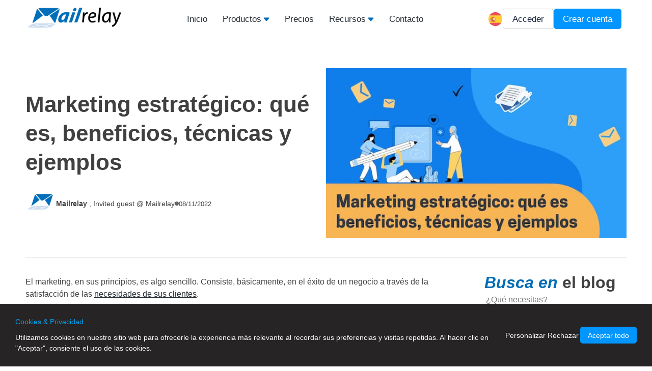

--- FILE ---
content_type: text/html; charset=UTF-8
request_url: https://mailrelay.com/es/blog/2022/11/08/tipos-marketing-estrategico/
body_size: 28194
content:
<!doctype html><html lang="es"><head><meta charset="UTF-8"><meta name="viewport" content="width=device-width, initial-scale=1.0, minimum-scale=1.0"><link rel="profile" href="https://gmpg.org/xfn/11"><style id="" media="all">/* arabic */
@font-face {
  font-family: 'Rubik';
  font-style: italic;
  font-weight: 400;
  font-display: optional;
  src: url(/fonts.gstatic.com/s/rubik/v31/iJWEBXyIfDnIV7nEnXu61E_c5IhGzg.woff2) format('woff2');
  unicode-range: U+0600-06FF, U+0750-077F, U+0870-088E, U+0890-0891, U+0897-08E1, U+08E3-08FF, U+200C-200E, U+2010-2011, U+204F, U+2E41, U+FB50-FDFF, U+FE70-FE74, U+FE76-FEFC, U+102E0-102FB, U+10E60-10E7E, U+10EC2-10EC4, U+10EFC-10EFF, U+1EE00-1EE03, U+1EE05-1EE1F, U+1EE21-1EE22, U+1EE24, U+1EE27, U+1EE29-1EE32, U+1EE34-1EE37, U+1EE39, U+1EE3B, U+1EE42, U+1EE47, U+1EE49, U+1EE4B, U+1EE4D-1EE4F, U+1EE51-1EE52, U+1EE54, U+1EE57, U+1EE59, U+1EE5B, U+1EE5D, U+1EE5F, U+1EE61-1EE62, U+1EE64, U+1EE67-1EE6A, U+1EE6C-1EE72, U+1EE74-1EE77, U+1EE79-1EE7C, U+1EE7E, U+1EE80-1EE89, U+1EE8B-1EE9B, U+1EEA1-1EEA3, U+1EEA5-1EEA9, U+1EEAB-1EEBB, U+1EEF0-1EEF1;
}
/* cyrillic-ext */
@font-face {
  font-family: 'Rubik';
  font-style: italic;
  font-weight: 400;
  font-display: optional;
  src: url(/fonts.gstatic.com/s/rubik/v31/iJWEBXyIfDnIV7nEnXO61E_c5IhGzg.woff2) format('woff2');
  unicode-range: U+0460-052F, U+1C80-1C8A, U+20B4, U+2DE0-2DFF, U+A640-A69F, U+FE2E-FE2F;
}
/* cyrillic */
@font-face {
  font-family: 'Rubik';
  font-style: italic;
  font-weight: 400;
  font-display: optional;
  src: url(/fonts.gstatic.com/s/rubik/v31/iJWEBXyIfDnIV7nEnXq61E_c5IhGzg.woff2) format('woff2');
  unicode-range: U+0301, U+0400-045F, U+0490-0491, U+04B0-04B1, U+2116;
}
/* hebrew */
@font-face {
  font-family: 'Rubik';
  font-style: italic;
  font-weight: 400;
  font-display: optional;
  src: url(/fonts.gstatic.com/s/rubik/v31/iJWEBXyIfDnIV7nEnXy61E_c5IhGzg.woff2) format('woff2');
  unicode-range: U+0307-0308, U+0590-05FF, U+200C-2010, U+20AA, U+25CC, U+FB1D-FB4F;
}
/* latin-ext */
@font-face {
  font-family: 'Rubik';
  font-style: italic;
  font-weight: 400;
  font-display: optional;
  src: url(/fonts.gstatic.com/s/rubik/v31/iJWEBXyIfDnIV7nEnXC61E_c5IhGzg.woff2) format('woff2');
  unicode-range: U+0100-02BA, U+02BD-02C5, U+02C7-02CC, U+02CE-02D7, U+02DD-02FF, U+0304, U+0308, U+0329, U+1D00-1DBF, U+1E00-1E9F, U+1EF2-1EFF, U+2020, U+20A0-20AB, U+20AD-20C0, U+2113, U+2C60-2C7F, U+A720-A7FF;
}
/* latin */
@font-face {
  font-family: 'Rubik';
  font-style: italic;
  font-weight: 400;
  font-display: optional;
  src: url(/fonts.gstatic.com/s/rubik/v31/iJWEBXyIfDnIV7nEnX661E_c5Ig.woff2) format('woff2');
  unicode-range: U+0000-00FF, U+0131, U+0152-0153, U+02BB-02BC, U+02C6, U+02DA, U+02DC, U+0304, U+0308, U+0329, U+2000-206F, U+20AC, U+2122, U+2191, U+2193, U+2212, U+2215, U+FEFF, U+FFFD;
}
/* arabic */
@font-face {
  font-family: 'Rubik';
  font-style: italic;
  font-weight: 500;
  font-display: optional;
  src: url(/fonts.gstatic.com/s/rubik/v31/iJWEBXyIfDnIV7nEnXu61E_c5IhGzg.woff2) format('woff2');
  unicode-range: U+0600-06FF, U+0750-077F, U+0870-088E, U+0890-0891, U+0897-08E1, U+08E3-08FF, U+200C-200E, U+2010-2011, U+204F, U+2E41, U+FB50-FDFF, U+FE70-FE74, U+FE76-FEFC, U+102E0-102FB, U+10E60-10E7E, U+10EC2-10EC4, U+10EFC-10EFF, U+1EE00-1EE03, U+1EE05-1EE1F, U+1EE21-1EE22, U+1EE24, U+1EE27, U+1EE29-1EE32, U+1EE34-1EE37, U+1EE39, U+1EE3B, U+1EE42, U+1EE47, U+1EE49, U+1EE4B, U+1EE4D-1EE4F, U+1EE51-1EE52, U+1EE54, U+1EE57, U+1EE59, U+1EE5B, U+1EE5D, U+1EE5F, U+1EE61-1EE62, U+1EE64, U+1EE67-1EE6A, U+1EE6C-1EE72, U+1EE74-1EE77, U+1EE79-1EE7C, U+1EE7E, U+1EE80-1EE89, U+1EE8B-1EE9B, U+1EEA1-1EEA3, U+1EEA5-1EEA9, U+1EEAB-1EEBB, U+1EEF0-1EEF1;
}
/* cyrillic-ext */
@font-face {
  font-family: 'Rubik';
  font-style: italic;
  font-weight: 500;
  font-display: optional;
  src: url(/fonts.gstatic.com/s/rubik/v31/iJWEBXyIfDnIV7nEnXO61E_c5IhGzg.woff2) format('woff2');
  unicode-range: U+0460-052F, U+1C80-1C8A, U+20B4, U+2DE0-2DFF, U+A640-A69F, U+FE2E-FE2F;
}
/* cyrillic */
@font-face {
  font-family: 'Rubik';
  font-style: italic;
  font-weight: 500;
  font-display: optional;
  src: url(/fonts.gstatic.com/s/rubik/v31/iJWEBXyIfDnIV7nEnXq61E_c5IhGzg.woff2) format('woff2');
  unicode-range: U+0301, U+0400-045F, U+0490-0491, U+04B0-04B1, U+2116;
}
/* hebrew */
@font-face {
  font-family: 'Rubik';
  font-style: italic;
  font-weight: 500;
  font-display: optional;
  src: url(/fonts.gstatic.com/s/rubik/v31/iJWEBXyIfDnIV7nEnXy61E_c5IhGzg.woff2) format('woff2');
  unicode-range: U+0307-0308, U+0590-05FF, U+200C-2010, U+20AA, U+25CC, U+FB1D-FB4F;
}
/* latin-ext */
@font-face {
  font-family: 'Rubik';
  font-style: italic;
  font-weight: 500;
  font-display: optional;
  src: url(/fonts.gstatic.com/s/rubik/v31/iJWEBXyIfDnIV7nEnXC61E_c5IhGzg.woff2) format('woff2');
  unicode-range: U+0100-02BA, U+02BD-02C5, U+02C7-02CC, U+02CE-02D7, U+02DD-02FF, U+0304, U+0308, U+0329, U+1D00-1DBF, U+1E00-1E9F, U+1EF2-1EFF, U+2020, U+20A0-20AB, U+20AD-20C0, U+2113, U+2C60-2C7F, U+A720-A7FF;
}
/* latin */
@font-face {
  font-family: 'Rubik';
  font-style: italic;
  font-weight: 500;
  font-display: optional;
  src: url(/fonts.gstatic.com/s/rubik/v31/iJWEBXyIfDnIV7nEnX661E_c5Ig.woff2) format('woff2');
  unicode-range: U+0000-00FF, U+0131, U+0152-0153, U+02BB-02BC, U+02C6, U+02DA, U+02DC, U+0304, U+0308, U+0329, U+2000-206F, U+20AC, U+2122, U+2191, U+2193, U+2212, U+2215, U+FEFF, U+FFFD;
}
/* arabic */
@font-face {
  font-family: 'Rubik';
  font-style: italic;
  font-weight: 700;
  font-display: optional;
  src: url(/fonts.gstatic.com/s/rubik/v31/iJWEBXyIfDnIV7nEnXu61E_c5IhGzg.woff2) format('woff2');
  unicode-range: U+0600-06FF, U+0750-077F, U+0870-088E, U+0890-0891, U+0897-08E1, U+08E3-08FF, U+200C-200E, U+2010-2011, U+204F, U+2E41, U+FB50-FDFF, U+FE70-FE74, U+FE76-FEFC, U+102E0-102FB, U+10E60-10E7E, U+10EC2-10EC4, U+10EFC-10EFF, U+1EE00-1EE03, U+1EE05-1EE1F, U+1EE21-1EE22, U+1EE24, U+1EE27, U+1EE29-1EE32, U+1EE34-1EE37, U+1EE39, U+1EE3B, U+1EE42, U+1EE47, U+1EE49, U+1EE4B, U+1EE4D-1EE4F, U+1EE51-1EE52, U+1EE54, U+1EE57, U+1EE59, U+1EE5B, U+1EE5D, U+1EE5F, U+1EE61-1EE62, U+1EE64, U+1EE67-1EE6A, U+1EE6C-1EE72, U+1EE74-1EE77, U+1EE79-1EE7C, U+1EE7E, U+1EE80-1EE89, U+1EE8B-1EE9B, U+1EEA1-1EEA3, U+1EEA5-1EEA9, U+1EEAB-1EEBB, U+1EEF0-1EEF1;
}
/* cyrillic-ext */
@font-face {
  font-family: 'Rubik';
  font-style: italic;
  font-weight: 700;
  font-display: optional;
  src: url(/fonts.gstatic.com/s/rubik/v31/iJWEBXyIfDnIV7nEnXO61E_c5IhGzg.woff2) format('woff2');
  unicode-range: U+0460-052F, U+1C80-1C8A, U+20B4, U+2DE0-2DFF, U+A640-A69F, U+FE2E-FE2F;
}
/* cyrillic */
@font-face {
  font-family: 'Rubik';
  font-style: italic;
  font-weight: 700;
  font-display: optional;
  src: url(/fonts.gstatic.com/s/rubik/v31/iJWEBXyIfDnIV7nEnXq61E_c5IhGzg.woff2) format('woff2');
  unicode-range: U+0301, U+0400-045F, U+0490-0491, U+04B0-04B1, U+2116;
}
/* hebrew */
@font-face {
  font-family: 'Rubik';
  font-style: italic;
  font-weight: 700;
  font-display: optional;
  src: url(/fonts.gstatic.com/s/rubik/v31/iJWEBXyIfDnIV7nEnXy61E_c5IhGzg.woff2) format('woff2');
  unicode-range: U+0307-0308, U+0590-05FF, U+200C-2010, U+20AA, U+25CC, U+FB1D-FB4F;
}
/* latin-ext */
@font-face {
  font-family: 'Rubik';
  font-style: italic;
  font-weight: 700;
  font-display: optional;
  src: url(/fonts.gstatic.com/s/rubik/v31/iJWEBXyIfDnIV7nEnXC61E_c5IhGzg.woff2) format('woff2');
  unicode-range: U+0100-02BA, U+02BD-02C5, U+02C7-02CC, U+02CE-02D7, U+02DD-02FF, U+0304, U+0308, U+0329, U+1D00-1DBF, U+1E00-1E9F, U+1EF2-1EFF, U+2020, U+20A0-20AB, U+20AD-20C0, U+2113, U+2C60-2C7F, U+A720-A7FF;
}
/* latin */
@font-face {
  font-family: 'Rubik';
  font-style: italic;
  font-weight: 700;
  font-display: optional;
  src: url(/fonts.gstatic.com/s/rubik/v31/iJWEBXyIfDnIV7nEnX661E_c5Ig.woff2) format('woff2');
  unicode-range: U+0000-00FF, U+0131, U+0152-0153, U+02BB-02BC, U+02C6, U+02DA, U+02DC, U+0304, U+0308, U+0329, U+2000-206F, U+20AC, U+2122, U+2191, U+2193, U+2212, U+2215, U+FEFF, U+FFFD;
}
/* arabic */
@font-face {
  font-family: 'Rubik';
  font-style: normal;
  font-weight: 400;
  font-display: optional;
  src: url(/fonts.gstatic.com/s/rubik/v31/iJWKBXyIfDnIV7nErXyw023e1Ik.woff2) format('woff2');
  unicode-range: U+0600-06FF, U+0750-077F, U+0870-088E, U+0890-0891, U+0897-08E1, U+08E3-08FF, U+200C-200E, U+2010-2011, U+204F, U+2E41, U+FB50-FDFF, U+FE70-FE74, U+FE76-FEFC, U+102E0-102FB, U+10E60-10E7E, U+10EC2-10EC4, U+10EFC-10EFF, U+1EE00-1EE03, U+1EE05-1EE1F, U+1EE21-1EE22, U+1EE24, U+1EE27, U+1EE29-1EE32, U+1EE34-1EE37, U+1EE39, U+1EE3B, U+1EE42, U+1EE47, U+1EE49, U+1EE4B, U+1EE4D-1EE4F, U+1EE51-1EE52, U+1EE54, U+1EE57, U+1EE59, U+1EE5B, U+1EE5D, U+1EE5F, U+1EE61-1EE62, U+1EE64, U+1EE67-1EE6A, U+1EE6C-1EE72, U+1EE74-1EE77, U+1EE79-1EE7C, U+1EE7E, U+1EE80-1EE89, U+1EE8B-1EE9B, U+1EEA1-1EEA3, U+1EEA5-1EEA9, U+1EEAB-1EEBB, U+1EEF0-1EEF1;
}
/* cyrillic-ext */
@font-face {
  font-family: 'Rubik';
  font-style: normal;
  font-weight: 400;
  font-display: optional;
  src: url(/fonts.gstatic.com/s/rubik/v31/iJWKBXyIfDnIV7nMrXyw023e1Ik.woff2) format('woff2');
  unicode-range: U+0460-052F, U+1C80-1C8A, U+20B4, U+2DE0-2DFF, U+A640-A69F, U+FE2E-FE2F;
}
/* cyrillic */
@font-face {
  font-family: 'Rubik';
  font-style: normal;
  font-weight: 400;
  font-display: optional;
  src: url(/fonts.gstatic.com/s/rubik/v31/iJWKBXyIfDnIV7nFrXyw023e1Ik.woff2) format('woff2');
  unicode-range: U+0301, U+0400-045F, U+0490-0491, U+04B0-04B1, U+2116;
}
/* hebrew */
@font-face {
  font-family: 'Rubik';
  font-style: normal;
  font-weight: 400;
  font-display: optional;
  src: url(/fonts.gstatic.com/s/rubik/v31/iJWKBXyIfDnIV7nDrXyw023e1Ik.woff2) format('woff2');
  unicode-range: U+0307-0308, U+0590-05FF, U+200C-2010, U+20AA, U+25CC, U+FB1D-FB4F;
}
/* latin-ext */
@font-face {
  font-family: 'Rubik';
  font-style: normal;
  font-weight: 400;
  font-display: optional;
  src: url(/fonts.gstatic.com/s/rubik/v31/iJWKBXyIfDnIV7nPrXyw023e1Ik.woff2) format('woff2');
  unicode-range: U+0100-02BA, U+02BD-02C5, U+02C7-02CC, U+02CE-02D7, U+02DD-02FF, U+0304, U+0308, U+0329, U+1D00-1DBF, U+1E00-1E9F, U+1EF2-1EFF, U+2020, U+20A0-20AB, U+20AD-20C0, U+2113, U+2C60-2C7F, U+A720-A7FF;
}
/* latin */
@font-face {
  font-family: 'Rubik';
  font-style: normal;
  font-weight: 400;
  font-display: optional;
  src: url(/fonts.gstatic.com/s/rubik/v31/iJWKBXyIfDnIV7nBrXyw023e.woff2) format('woff2');
  unicode-range: U+0000-00FF, U+0131, U+0152-0153, U+02BB-02BC, U+02C6, U+02DA, U+02DC, U+0304, U+0308, U+0329, U+2000-206F, U+20AC, U+2122, U+2191, U+2193, U+2212, U+2215, U+FEFF, U+FFFD;
}
/* arabic */
@font-face {
  font-family: 'Rubik';
  font-style: normal;
  font-weight: 500;
  font-display: optional;
  src: url(/fonts.gstatic.com/s/rubik/v31/iJWKBXyIfDnIV7nErXyw023e1Ik.woff2) format('woff2');
  unicode-range: U+0600-06FF, U+0750-077F, U+0870-088E, U+0890-0891, U+0897-08E1, U+08E3-08FF, U+200C-200E, U+2010-2011, U+204F, U+2E41, U+FB50-FDFF, U+FE70-FE74, U+FE76-FEFC, U+102E0-102FB, U+10E60-10E7E, U+10EC2-10EC4, U+10EFC-10EFF, U+1EE00-1EE03, U+1EE05-1EE1F, U+1EE21-1EE22, U+1EE24, U+1EE27, U+1EE29-1EE32, U+1EE34-1EE37, U+1EE39, U+1EE3B, U+1EE42, U+1EE47, U+1EE49, U+1EE4B, U+1EE4D-1EE4F, U+1EE51-1EE52, U+1EE54, U+1EE57, U+1EE59, U+1EE5B, U+1EE5D, U+1EE5F, U+1EE61-1EE62, U+1EE64, U+1EE67-1EE6A, U+1EE6C-1EE72, U+1EE74-1EE77, U+1EE79-1EE7C, U+1EE7E, U+1EE80-1EE89, U+1EE8B-1EE9B, U+1EEA1-1EEA3, U+1EEA5-1EEA9, U+1EEAB-1EEBB, U+1EEF0-1EEF1;
}
/* cyrillic-ext */
@font-face {
  font-family: 'Rubik';
  font-style: normal;
  font-weight: 500;
  font-display: optional;
  src: url(/fonts.gstatic.com/s/rubik/v31/iJWKBXyIfDnIV7nMrXyw023e1Ik.woff2) format('woff2');
  unicode-range: U+0460-052F, U+1C80-1C8A, U+20B4, U+2DE0-2DFF, U+A640-A69F, U+FE2E-FE2F;
}
/* cyrillic */
@font-face {
  font-family: 'Rubik';
  font-style: normal;
  font-weight: 500;
  font-display: optional;
  src: url(/fonts.gstatic.com/s/rubik/v31/iJWKBXyIfDnIV7nFrXyw023e1Ik.woff2) format('woff2');
  unicode-range: U+0301, U+0400-045F, U+0490-0491, U+04B0-04B1, U+2116;
}
/* hebrew */
@font-face {
  font-family: 'Rubik';
  font-style: normal;
  font-weight: 500;
  font-display: optional;
  src: url(/fonts.gstatic.com/s/rubik/v31/iJWKBXyIfDnIV7nDrXyw023e1Ik.woff2) format('woff2');
  unicode-range: U+0307-0308, U+0590-05FF, U+200C-2010, U+20AA, U+25CC, U+FB1D-FB4F;
}
/* latin-ext */
@font-face {
  font-family: 'Rubik';
  font-style: normal;
  font-weight: 500;
  font-display: optional;
  src: url(/fonts.gstatic.com/s/rubik/v31/iJWKBXyIfDnIV7nPrXyw023e1Ik.woff2) format('woff2');
  unicode-range: U+0100-02BA, U+02BD-02C5, U+02C7-02CC, U+02CE-02D7, U+02DD-02FF, U+0304, U+0308, U+0329, U+1D00-1DBF, U+1E00-1E9F, U+1EF2-1EFF, U+2020, U+20A0-20AB, U+20AD-20C0, U+2113, U+2C60-2C7F, U+A720-A7FF;
}
/* latin */
@font-face {
  font-family: 'Rubik';
  font-style: normal;
  font-weight: 500;
  font-display: optional;
  src: url(/fonts.gstatic.com/s/rubik/v31/iJWKBXyIfDnIV7nBrXyw023e.woff2) format('woff2');
  unicode-range: U+0000-00FF, U+0131, U+0152-0153, U+02BB-02BC, U+02C6, U+02DA, U+02DC, U+0304, U+0308, U+0329, U+2000-206F, U+20AC, U+2122, U+2191, U+2193, U+2212, U+2215, U+FEFF, U+FFFD;
}
/* arabic */
@font-face {
  font-family: 'Rubik';
  font-style: normal;
  font-weight: 700;
  font-display: optional;
  src: url(/fonts.gstatic.com/s/rubik/v31/iJWKBXyIfDnIV7nErXyw023e1Ik.woff2) format('woff2');
  unicode-range: U+0600-06FF, U+0750-077F, U+0870-088E, U+0890-0891, U+0897-08E1, U+08E3-08FF, U+200C-200E, U+2010-2011, U+204F, U+2E41, U+FB50-FDFF, U+FE70-FE74, U+FE76-FEFC, U+102E0-102FB, U+10E60-10E7E, U+10EC2-10EC4, U+10EFC-10EFF, U+1EE00-1EE03, U+1EE05-1EE1F, U+1EE21-1EE22, U+1EE24, U+1EE27, U+1EE29-1EE32, U+1EE34-1EE37, U+1EE39, U+1EE3B, U+1EE42, U+1EE47, U+1EE49, U+1EE4B, U+1EE4D-1EE4F, U+1EE51-1EE52, U+1EE54, U+1EE57, U+1EE59, U+1EE5B, U+1EE5D, U+1EE5F, U+1EE61-1EE62, U+1EE64, U+1EE67-1EE6A, U+1EE6C-1EE72, U+1EE74-1EE77, U+1EE79-1EE7C, U+1EE7E, U+1EE80-1EE89, U+1EE8B-1EE9B, U+1EEA1-1EEA3, U+1EEA5-1EEA9, U+1EEAB-1EEBB, U+1EEF0-1EEF1;
}
/* cyrillic-ext */
@font-face {
  font-family: 'Rubik';
  font-style: normal;
  font-weight: 700;
  font-display: optional;
  src: url(/fonts.gstatic.com/s/rubik/v31/iJWKBXyIfDnIV7nMrXyw023e1Ik.woff2) format('woff2');
  unicode-range: U+0460-052F, U+1C80-1C8A, U+20B4, U+2DE0-2DFF, U+A640-A69F, U+FE2E-FE2F;
}
/* cyrillic */
@font-face {
  font-family: 'Rubik';
  font-style: normal;
  font-weight: 700;
  font-display: optional;
  src: url(/fonts.gstatic.com/s/rubik/v31/iJWKBXyIfDnIV7nFrXyw023e1Ik.woff2) format('woff2');
  unicode-range: U+0301, U+0400-045F, U+0490-0491, U+04B0-04B1, U+2116;
}
/* hebrew */
@font-face {
  font-family: 'Rubik';
  font-style: normal;
  font-weight: 700;
  font-display: optional;
  src: url(/fonts.gstatic.com/s/rubik/v31/iJWKBXyIfDnIV7nDrXyw023e1Ik.woff2) format('woff2');
  unicode-range: U+0307-0308, U+0590-05FF, U+200C-2010, U+20AA, U+25CC, U+FB1D-FB4F;
}
/* latin-ext */
@font-face {
  font-family: 'Rubik';
  font-style: normal;
  font-weight: 700;
  font-display: optional;
  src: url(/fonts.gstatic.com/s/rubik/v31/iJWKBXyIfDnIV7nPrXyw023e1Ik.woff2) format('woff2');
  unicode-range: U+0100-02BA, U+02BD-02C5, U+02C7-02CC, U+02CE-02D7, U+02DD-02FF, U+0304, U+0308, U+0329, U+1D00-1DBF, U+1E00-1E9F, U+1EF2-1EFF, U+2020, U+20A0-20AB, U+20AD-20C0, U+2113, U+2C60-2C7F, U+A720-A7FF;
}
/* latin */
@font-face {
  font-family: 'Rubik';
  font-style: normal;
  font-weight: 700;
  font-display: optional;
  src: url(/fonts.gstatic.com/s/rubik/v31/iJWKBXyIfDnIV7nBrXyw023e.woff2) format('woff2');
  unicode-range: U+0000-00FF, U+0131, U+0152-0153, U+02BB-02BC, U+02C6, U+02DA, U+02DC, U+0304, U+0308, U+0329, U+2000-206F, U+20AC, U+2122, U+2191, U+2193, U+2212, U+2215, U+FEFF, U+FFFD;
}
</style><meta name='robots' content='index, follow, max-image-preview:large, max-snippet:-1, max-video-preview:-1' /><link rel="alternate" hreflang="es" href="https://mailrelay.com/es/blog/2022/11/08/tipos-marketing-estrategico/" /><link media="all" href="https://mailrelay.com/wp-content/cache/autoptimize/css/autoptimize_4f6e33ced084c51cf1537c738f75c38e.css" rel="stylesheet"><title>🥇Marketing Estratégico: Beneficios, Técnicas y Ejemplos</title><meta name="description" content="Descubre el marketing estratégico y operativo ✨ Aprende las fases, herramientas y ejemplos para implementarlo con éxito 🚀" /><link rel="canonical" href="https://mailrelay.com/es/blog/2022/11/08/tipos-marketing-estrategico/" /><meta property="og:locale" content="es_ES" /><meta property="og:type" content="article" /><meta property="og:title" content="🥇Marketing Estratégico: Beneficios, Técnicas y Ejemplos" /><meta property="og:description" content="Descubre el marketing estratégico y operativo ✨ Aprende las fases, herramientas y ejemplos para implementarlo con éxito 🚀" /><meta property="og:url" content="https://mailrelay.com/es/blog/2022/11/08/tipos-marketing-estrategico/" /><meta property="og:site_name" content="Mailrelay" /><meta property="article:publisher" content="https://www.facebook.com/Mailrelay/" /><meta property="article:published_time" content="2022-11-08T08:03:14+00:00" /><meta property="article:modified_time" content="2024-09-12T09:51:52+00:00" /><meta property="og:image" content="https://mailrelay.com/wp-content/uploads/2022/11/marketing-estrategico.jpg" /><meta property="og:image:width" content="630" /><meta property="og:image:height" content="357" /><meta property="og:image:type" content="image/jpeg" /><meta name="author" content="Mailrelay" /><meta name="twitter:card" content="summary_large_image" /><meta name="twitter:creator" content="@mailrelay" /><meta name="twitter:site" content="@mailrelay" /><meta name="twitter:label1" content="Escrito por" /><meta name="twitter:data1" content="Mailrelay" /><meta name="twitter:label2" content="Tiempo de lectura" /><meta name="twitter:data2" content="13 minutos" /> <script type="application/ld+json" class="yoast-schema-graph">{"@context":"https://schema.org","@graph":[{"@type":"Article","@id":"https://mailrelay.com/es/blog/2022/11/08/tipos-marketing-estrategico/#article","isPartOf":{"@id":"https://mailrelay.com/es/blog/2022/11/08/tipos-marketing-estrategico/"},"author":{"name":"Mailrelay","@id":"https://mailrelay.com/es/#/schema/person/355071c9f6e00fa8c8731ac93e0aa487"},"headline":"Marketing estratégico: qué es, beneficios, técnicas y ejemplos","datePublished":"2022-11-08T08:03:14+00:00","dateModified":"2024-09-12T09:51:52+00:00","mainEntityOfPage":{"@id":"https://mailrelay.com/es/blog/2022/11/08/tipos-marketing-estrategico/"},"wordCount":2933,"commentCount":0,"publisher":{"@id":"https://mailrelay.com/es/#organization"},"image":{"@id":"https://mailrelay.com/es/blog/2022/11/08/tipos-marketing-estrategico/#primaryimage"},"thumbnailUrl":"https://mailrelay.com/wp-content/uploads/2022/11/marketing-estrategico.jpg","articleSection":["marketing"],"inLanguage":"es","potentialAction":[{"@type":"CommentAction","name":"Comment","target":["https://mailrelay.com/es/blog/2022/11/08/tipos-marketing-estrategico/#respond"]}]},{"@type":"WebPage","@id":"https://mailrelay.com/es/blog/2022/11/08/tipos-marketing-estrategico/","url":"https://mailrelay.com/es/blog/2022/11/08/tipos-marketing-estrategico/","name":"🥇Marketing Estratégico: Beneficios, Técnicas y Ejemplos","isPartOf":{"@id":"https://mailrelay.com/es/#website"},"primaryImageOfPage":{"@id":"https://mailrelay.com/es/blog/2022/11/08/tipos-marketing-estrategico/#primaryimage"},"image":{"@id":"https://mailrelay.com/es/blog/2022/11/08/tipos-marketing-estrategico/#primaryimage"},"thumbnailUrl":"https://mailrelay.com/wp-content/uploads/2022/11/marketing-estrategico.jpg","datePublished":"2022-11-08T08:03:14+00:00","dateModified":"2024-09-12T09:51:52+00:00","description":"Descubre el marketing estratégico y operativo ✨ Aprende las fases, herramientas y ejemplos para implementarlo con éxito 🚀","breadcrumb":{"@id":"https://mailrelay.com/es/blog/2022/11/08/tipos-marketing-estrategico/#breadcrumb"},"inLanguage":"es","potentialAction":[{"@type":"ReadAction","target":["https://mailrelay.com/es/blog/2022/11/08/tipos-marketing-estrategico/"]}]},{"@type":"ImageObject","inLanguage":"es","@id":"https://mailrelay.com/es/blog/2022/11/08/tipos-marketing-estrategico/#primaryimage","url":"https://mailrelay.com/wp-content/uploads/2022/11/marketing-estrategico.jpg","contentUrl":"https://mailrelay.com/wp-content/uploads/2022/11/marketing-estrategico.jpg","width":630,"height":357,"caption":"marketing estrategico"},{"@type":"BreadcrumbList","@id":"https://mailrelay.com/es/blog/2022/11/08/tipos-marketing-estrategico/#breadcrumb","itemListElement":[{"@type":"ListItem","position":1,"name":"Home","item":"https://mailrelay.com/es/"},{"@type":"ListItem","position":2,"name":"Blog","item":"https://mailrelay.com/es/blog/"},{"@type":"ListItem","position":3,"name":"Marketing estratégico: qué es, beneficios, técnicas y ejemplos"}]},{"@type":"WebSite","@id":"https://mailrelay.com/es/#website","url":"https://mailrelay.com/es/","name":"Mailrelay","description":"Mailrelay.com - Email Marketing Software","publisher":{"@id":"https://mailrelay.com/es/#organization"},"potentialAction":[{"@type":"SearchAction","target":{"@type":"EntryPoint","urlTemplate":"https://mailrelay.com/es/?s={search_term_string}"},"query-input":{"@type":"PropertyValueSpecification","valueRequired":true,"valueName":"search_term_string"}}],"inLanguage":"es"},{"@type":"Organization","@id":"https://mailrelay.com/es/#organization","name":"Mailrelay","url":"https://mailrelay.com/es/","logo":{"@type":"ImageObject","inLanguage":"es","@id":"https://mailrelay.com/es/#/schema/logo/image/","url":"https://mailrelay.com/wp-content/uploads/2019/05/mailrelay-logo.jpg","contentUrl":"https://mailrelay.com/wp-content/uploads/2019/05/mailrelay-logo.jpg","width":613,"height":291,"caption":"Mailrelay"},"image":{"@id":"https://mailrelay.com/es/#/schema/logo/image/"},"sameAs":["https://www.facebook.com/Mailrelay/","https://x.com/mailrelay","https://www.youtube.com/mailrelay-email-marketing"]},{"@type":"Person","@id":"https://mailrelay.com/es/#/schema/person/355071c9f6e00fa8c8731ac93e0aa487","name":"Mailrelay","image":{"@type":"ImageObject","inLanguage":"es","@id":"https://mailrelay.com/es/#/schema/person/image/","url":"https://secure.gravatar.com/avatar/871548d8ea792b1be4dca815f1997730a5a337670dbe077351e8e02f813d2b58?s=96&d=mm&r=g","contentUrl":"https://secure.gravatar.com/avatar/871548d8ea792b1be4dca815f1997730a5a337670dbe077351e8e02f813d2b58?s=96&d=mm&r=g","caption":"Mailrelay"},"url":"https://mailrelay.com/es/blog/author/mailrelay/"}]}</script> <link rel='dns-prefetch' href='//js-de.sentry-cdn.com' /><link href='https://mailrelay.freshchat.com' rel='preconnect' /><link rel="alternate" type="application/rss+xml" title="Mailrelay &raquo; Feed" href="https://mailrelay.com/es/feed/" /><link rel="alternate" title="oEmbed (JSON)" type="application/json+oembed" href="https://mailrelay.com/es/wp-json/oembed/1.0/embed?url=https%3A%2F%2Fmailrelay.com%2Fes%2Fblog%2F2022%2F11%2F08%2Ftipos-marketing-estrategico%2F" /><link rel="alternate" title="oEmbed (XML)" type="text/xml+oembed" href="https://mailrelay.com/es/wp-json/oembed/1.0/embed?url=https%3A%2F%2Fmailrelay.com%2Fes%2Fblog%2F2022%2F11%2F08%2Ftipos-marketing-estrategico%2F&#038;format=xml" /><style id='wp-img-auto-sizes-contain-inline-css'>img:is([sizes=auto i],[sizes^="auto," i]){contain-intrinsic-size:3000px 1500px}</style><style id='wp-block-button-inline-css'>.wp-block-button__link{align-content:center;box-sizing:border-box;cursor:pointer;display:inline-block;height:100%;text-align:center;word-break:break-word}.wp-block-button__link.aligncenter{text-align:center}.wp-block-button__link.alignright{text-align:right}:where(.wp-block-button__link){border-radius:9999px;box-shadow:none;padding:calc(.667em + 2px) calc(1.333em + 2px);text-decoration:none}.wp-block-button[style*=text-decoration] .wp-block-button__link{text-decoration:inherit}.wp-block-buttons>.wp-block-button.has-custom-width{max-width:none}.wp-block-buttons>.wp-block-button.has-custom-width .wp-block-button__link{width:100%}.wp-block-buttons>.wp-block-button.has-custom-font-size .wp-block-button__link{font-size:inherit}.wp-block-buttons>.wp-block-button.wp-block-button__width-25{width:calc(25% - var(--wp--style--block-gap, .5em)*.75)}.wp-block-buttons>.wp-block-button.wp-block-button__width-50{width:calc(50% - var(--wp--style--block-gap, .5em)*.5)}.wp-block-buttons>.wp-block-button.wp-block-button__width-75{width:calc(75% - var(--wp--style--block-gap, .5em)*.25)}.wp-block-buttons>.wp-block-button.wp-block-button__width-100{flex-basis:100%;width:100%}.wp-block-buttons.is-vertical>.wp-block-button.wp-block-button__width-25{width:25%}.wp-block-buttons.is-vertical>.wp-block-button.wp-block-button__width-50{width:50%}.wp-block-buttons.is-vertical>.wp-block-button.wp-block-button__width-75{width:75%}.wp-block-button.is-style-squared,.wp-block-button__link.wp-block-button.is-style-squared{border-radius:0}.wp-block-button.no-border-radius,.wp-block-button__link.no-border-radius{border-radius:0!important}:root :where(.wp-block-button .wp-block-button__link.is-style-outline),:root :where(.wp-block-button.is-style-outline>.wp-block-button__link){border:2px solid;padding:.667em 1.333em}:root :where(.wp-block-button .wp-block-button__link.is-style-outline:not(.has-text-color)),:root :where(.wp-block-button.is-style-outline>.wp-block-button__link:not(.has-text-color)){color:currentColor}:root :where(.wp-block-button .wp-block-button__link.is-style-outline:not(.has-background)),:root :where(.wp-block-button.is-style-outline>.wp-block-button__link:not(.has-background)){background-color:initial;background-image:none}</style><style id='wp-block-heading-inline-css'>h1:where(.wp-block-heading).has-background,h2:where(.wp-block-heading).has-background,h3:where(.wp-block-heading).has-background,h4:where(.wp-block-heading).has-background,h5:where(.wp-block-heading).has-background,h6:where(.wp-block-heading).has-background{padding:1.25em 2.375em}h1.has-text-align-left[style*=writing-mode]:where([style*=vertical-lr]),h1.has-text-align-right[style*=writing-mode]:where([style*=vertical-rl]),h2.has-text-align-left[style*=writing-mode]:where([style*=vertical-lr]),h2.has-text-align-right[style*=writing-mode]:where([style*=vertical-rl]),h3.has-text-align-left[style*=writing-mode]:where([style*=vertical-lr]),h3.has-text-align-right[style*=writing-mode]:where([style*=vertical-rl]),h4.has-text-align-left[style*=writing-mode]:where([style*=vertical-lr]),h4.has-text-align-right[style*=writing-mode]:where([style*=vertical-rl]),h5.has-text-align-left[style*=writing-mode]:where([style*=vertical-lr]),h5.has-text-align-right[style*=writing-mode]:where([style*=vertical-rl]),h6.has-text-align-left[style*=writing-mode]:where([style*=vertical-lr]),h6.has-text-align-right[style*=writing-mode]:where([style*=vertical-rl]){rotate:180deg}</style><style id='wp-block-image-inline-css'>.wp-block-image>a,.wp-block-image>figure>a{display:inline-block}.wp-block-image img{box-sizing:border-box;height:auto;max-width:100%;vertical-align:bottom}@media not (prefers-reduced-motion){.wp-block-image img.hide{visibility:hidden}.wp-block-image img.show{animation:show-content-image .4s}}.wp-block-image[style*=border-radius] img,.wp-block-image[style*=border-radius]>a{border-radius:inherit}.wp-block-image.has-custom-border img{box-sizing:border-box}.wp-block-image.aligncenter{text-align:center}.wp-block-image.alignfull>a,.wp-block-image.alignwide>a{width:100%}.wp-block-image.alignfull img,.wp-block-image.alignwide img{height:auto;width:100%}.wp-block-image .aligncenter,.wp-block-image .alignleft,.wp-block-image .alignright,.wp-block-image.aligncenter,.wp-block-image.alignleft,.wp-block-image.alignright{display:table}.wp-block-image .aligncenter>figcaption,.wp-block-image .alignleft>figcaption,.wp-block-image .alignright>figcaption,.wp-block-image.aligncenter>figcaption,.wp-block-image.alignleft>figcaption,.wp-block-image.alignright>figcaption{caption-side:bottom;display:table-caption}.wp-block-image .alignleft{float:left;margin:.5em 1em .5em 0}.wp-block-image .alignright{float:right;margin:.5em 0 .5em 1em}.wp-block-image .aligncenter{margin-left:auto;margin-right:auto}.wp-block-image :where(figcaption){margin-bottom:1em;margin-top:.5em}.wp-block-image.is-style-circle-mask img{border-radius:9999px}@supports ((-webkit-mask-image:none) or (mask-image:none)) or (-webkit-mask-image:none){.wp-block-image.is-style-circle-mask img{border-radius:0;-webkit-mask-image:url('data:image/svg+xml;utf8,<svg viewBox="0 0 100 100" xmlns="http://www.w3.org/2000/svg"><circle cx="50" cy="50" r="50"/></svg>');mask-image:url('data:image/svg+xml;utf8,<svg viewBox="0 0 100 100" xmlns="http://www.w3.org/2000/svg"><circle cx="50" cy="50" r="50"/></svg>');mask-mode:alpha;-webkit-mask-position:center;mask-position:center;-webkit-mask-repeat:no-repeat;mask-repeat:no-repeat;-webkit-mask-size:contain;mask-size:contain}}:root :where(.wp-block-image.is-style-rounded img,.wp-block-image .is-style-rounded img){border-radius:9999px}.wp-block-image figure{margin:0}.wp-lightbox-container{display:flex;flex-direction:column;position:relative}.wp-lightbox-container img{cursor:zoom-in}.wp-lightbox-container img:hover+button{opacity:1}.wp-lightbox-container button{align-items:center;backdrop-filter:blur(16px) saturate(180%);background-color:#5a5a5a40;border:none;border-radius:4px;cursor:zoom-in;display:flex;height:20px;justify-content:center;opacity:0;padding:0;position:absolute;right:16px;text-align:center;top:16px;width:20px;z-index:100}@media not (prefers-reduced-motion){.wp-lightbox-container button{transition:opacity .2s ease}}.wp-lightbox-container button:focus-visible{outline:3px auto #5a5a5a40;outline:3px auto -webkit-focus-ring-color;outline-offset:3px}.wp-lightbox-container button:hover{cursor:pointer;opacity:1}.wp-lightbox-container button:focus{opacity:1}.wp-lightbox-container button:focus,.wp-lightbox-container button:hover,.wp-lightbox-container button:not(:hover):not(:active):not(.has-background){background-color:#5a5a5a40;border:none}.wp-lightbox-overlay{box-sizing:border-box;cursor:zoom-out;height:100vh;left:0;overflow:hidden;position:fixed;top:0;visibility:hidden;width:100%;z-index:100000}.wp-lightbox-overlay .close-button{align-items:center;cursor:pointer;display:flex;justify-content:center;min-height:40px;min-width:40px;padding:0;position:absolute;right:calc(env(safe-area-inset-right) + 16px);top:calc(env(safe-area-inset-top) + 16px);z-index:5000000}.wp-lightbox-overlay .close-button:focus,.wp-lightbox-overlay .close-button:hover,.wp-lightbox-overlay .close-button:not(:hover):not(:active):not(.has-background){background:0 0;border:none}.wp-lightbox-overlay .lightbox-image-container{height:var(--wp--lightbox-container-height);left:50%;overflow:hidden;position:absolute;top:50%;transform:translate(-50%,-50%);transform-origin:top left;width:var(--wp--lightbox-container-width);z-index:9999999999}.wp-lightbox-overlay .wp-block-image{align-items:center;box-sizing:border-box;display:flex;height:100%;justify-content:center;margin:0;position:relative;transform-origin:0 0;width:100%;z-index:3000000}.wp-lightbox-overlay .wp-block-image img{height:var(--wp--lightbox-image-height);min-height:var(--wp--lightbox-image-height);min-width:var(--wp--lightbox-image-width);width:var(--wp--lightbox-image-width)}.wp-lightbox-overlay .wp-block-image figcaption{display:none}.wp-lightbox-overlay button{background:0 0;border:none}.wp-lightbox-overlay .scrim{background-color:#fff;height:100%;opacity:.9;position:absolute;width:100%;z-index:2000000}.wp-lightbox-overlay.active{visibility:visible}@media not (prefers-reduced-motion){.wp-lightbox-overlay.active{animation:turn-on-visibility .25s both}.wp-lightbox-overlay.active img{animation:turn-on-visibility .35s both}.wp-lightbox-overlay.show-closing-animation:not(.active){animation:turn-off-visibility .35s both}.wp-lightbox-overlay.show-closing-animation:not(.active) img{animation:turn-off-visibility .25s both}.wp-lightbox-overlay.zoom.active{animation:none;opacity:1;visibility:visible}.wp-lightbox-overlay.zoom.active .lightbox-image-container{animation:lightbox-zoom-in .4s}.wp-lightbox-overlay.zoom.active .lightbox-image-container img{animation:none}.wp-lightbox-overlay.zoom.active .scrim{animation:turn-on-visibility .4s forwards}.wp-lightbox-overlay.zoom.show-closing-animation:not(.active){animation:none}.wp-lightbox-overlay.zoom.show-closing-animation:not(.active) .lightbox-image-container{animation:lightbox-zoom-out .4s}.wp-lightbox-overlay.zoom.show-closing-animation:not(.active) .lightbox-image-container img{animation:none}.wp-lightbox-overlay.zoom.show-closing-animation:not(.active) .scrim{animation:turn-off-visibility .4s forwards}}@keyframes show-content-image{0%{visibility:hidden}99%{visibility:hidden}to{visibility:visible}}@keyframes turn-on-visibility{0%{opacity:0}to{opacity:1}}@keyframes turn-off-visibility{0%{opacity:1;visibility:visible}99%{opacity:0;visibility:visible}to{opacity:0;visibility:hidden}}@keyframes lightbox-zoom-in{0%{transform:translate(calc((-100vw + var(--wp--lightbox-scrollbar-width))/2 + var(--wp--lightbox-initial-left-position)),calc(-50vh + var(--wp--lightbox-initial-top-position))) scale(var(--wp--lightbox-scale))}to{transform:translate(-50%,-50%) scale(1)}}@keyframes lightbox-zoom-out{0%{transform:translate(-50%,-50%) scale(1);visibility:visible}99%{visibility:visible}to{transform:translate(calc((-100vw + var(--wp--lightbox-scrollbar-width))/2 + var(--wp--lightbox-initial-left-position)),calc(-50vh + var(--wp--lightbox-initial-top-position))) scale(var(--wp--lightbox-scale));visibility:hidden}}</style><style id='wp-block-list-inline-css'>ol,ul{box-sizing:border-box}:root :where(.wp-block-list.has-background){padding:1.25em 2.375em}</style><style id='wp-block-buttons-inline-css'>.wp-block-buttons{box-sizing:border-box}.wp-block-buttons.is-vertical{flex-direction:column}.wp-block-buttons.is-vertical>.wp-block-button:last-child{margin-bottom:0}.wp-block-buttons>.wp-block-button{display:inline-block;margin:0}.wp-block-buttons.is-content-justification-left{justify-content:flex-start}.wp-block-buttons.is-content-justification-left.is-vertical{align-items:flex-start}.wp-block-buttons.is-content-justification-center{justify-content:center}.wp-block-buttons.is-content-justification-center.is-vertical{align-items:center}.wp-block-buttons.is-content-justification-right{justify-content:flex-end}.wp-block-buttons.is-content-justification-right.is-vertical{align-items:flex-end}.wp-block-buttons.is-content-justification-space-between{justify-content:space-between}.wp-block-buttons.aligncenter{text-align:center}.wp-block-buttons:not(.is-content-justification-space-between,.is-content-justification-right,.is-content-justification-left,.is-content-justification-center) .wp-block-button.aligncenter{margin-left:auto;margin-right:auto;width:100%}.wp-block-buttons[style*=text-decoration] .wp-block-button,.wp-block-buttons[style*=text-decoration] .wp-block-button__link{text-decoration:inherit}.wp-block-buttons.has-custom-font-size .wp-block-button__link{font-size:inherit}.wp-block-buttons .wp-block-button__link{width:100%}.wp-block-button.aligncenter{text-align:center}</style><style id='wp-block-search-inline-css'>.wp-block-search__button{margin-left:10px;word-break:normal}.wp-block-search__button.has-icon{line-height:0}.wp-block-search__button svg{height:1.25em;min-height:24px;min-width:24px;width:1.25em;fill:currentColor;vertical-align:text-bottom}:where(.wp-block-search__button){border:1px solid #ccc;padding:6px 10px}.wp-block-search__inside-wrapper{display:flex;flex:auto;flex-wrap:nowrap;max-width:100%}.wp-block-search__label{width:100%}.wp-block-search.wp-block-search__button-only .wp-block-search__button{box-sizing:border-box;display:flex;flex-shrink:0;justify-content:center;margin-left:0;max-width:100%}.wp-block-search.wp-block-search__button-only .wp-block-search__inside-wrapper{min-width:0!important;transition-property:width}.wp-block-search.wp-block-search__button-only .wp-block-search__input{flex-basis:100%;transition-duration:.3s}.wp-block-search.wp-block-search__button-only.wp-block-search__searchfield-hidden,.wp-block-search.wp-block-search__button-only.wp-block-search__searchfield-hidden .wp-block-search__inside-wrapper{overflow:hidden}.wp-block-search.wp-block-search__button-only.wp-block-search__searchfield-hidden .wp-block-search__input{border-left-width:0!important;border-right-width:0!important;flex-basis:0;flex-grow:0;margin:0;min-width:0!important;padding-left:0!important;padding-right:0!important;width:0!important}:where(.wp-block-search__input){appearance:none;border:1px solid #949494;flex-grow:1;font-family:inherit;font-size:inherit;font-style:inherit;font-weight:inherit;letter-spacing:inherit;line-height:inherit;margin-left:0;margin-right:0;min-width:3rem;padding:8px;text-decoration:unset!important;text-transform:inherit}:where(.wp-block-search__button-inside .wp-block-search__inside-wrapper){background-color:#fff;border:1px solid #949494;box-sizing:border-box;padding:4px}:where(.wp-block-search__button-inside .wp-block-search__inside-wrapper) .wp-block-search__input{border:none;border-radius:0;padding:0 4px}:where(.wp-block-search__button-inside .wp-block-search__inside-wrapper) .wp-block-search__input:focus{outline:none}:where(.wp-block-search__button-inside .wp-block-search__inside-wrapper) :where(.wp-block-search__button){padding:4px 8px}.wp-block-search.aligncenter .wp-block-search__inside-wrapper{margin:auto}.wp-block[data-align=right] .wp-block-search.wp-block-search__button-only .wp-block-search__inside-wrapper{float:right}</style><style id='wp-block-columns-inline-css'>.wp-block-columns{box-sizing:border-box;display:flex;flex-wrap:wrap!important}@media (min-width:782px){.wp-block-columns{flex-wrap:nowrap!important}}.wp-block-columns{align-items:normal!important}.wp-block-columns.are-vertically-aligned-top{align-items:flex-start}.wp-block-columns.are-vertically-aligned-center{align-items:center}.wp-block-columns.are-vertically-aligned-bottom{align-items:flex-end}@media (max-width:781px){.wp-block-columns:not(.is-not-stacked-on-mobile)>.wp-block-column{flex-basis:100%!important}}@media (min-width:782px){.wp-block-columns:not(.is-not-stacked-on-mobile)>.wp-block-column{flex-basis:0;flex-grow:1}.wp-block-columns:not(.is-not-stacked-on-mobile)>.wp-block-column[style*=flex-basis]{flex-grow:0}}.wp-block-columns.is-not-stacked-on-mobile{flex-wrap:nowrap!important}.wp-block-columns.is-not-stacked-on-mobile>.wp-block-column{flex-basis:0;flex-grow:1}.wp-block-columns.is-not-stacked-on-mobile>.wp-block-column[style*=flex-basis]{flex-grow:0}:where(.wp-block-columns){margin-bottom:1.75em}:where(.wp-block-columns.has-background){padding:1.25em 2.375em}.wp-block-column{flex-grow:1;min-width:0;overflow-wrap:break-word;word-break:break-word}.wp-block-column.is-vertically-aligned-top{align-self:flex-start}.wp-block-column.is-vertically-aligned-center{align-self:center}.wp-block-column.is-vertically-aligned-bottom{align-self:flex-end}.wp-block-column.is-vertically-aligned-stretch{align-self:stretch}.wp-block-column.is-vertically-aligned-bottom,.wp-block-column.is-vertically-aligned-center,.wp-block-column.is-vertically-aligned-top{width:100%}</style><style id='wp-block-group-inline-css'>.wp-block-group{box-sizing:border-box}:where(.wp-block-group.wp-block-group-is-layout-constrained){position:relative}</style><style id='wp-block-paragraph-inline-css'>.is-small-text{font-size:.875em}.is-regular-text{font-size:1em}.is-large-text{font-size:2.25em}.is-larger-text{font-size:3em}.has-drop-cap:not(:focus):first-letter {float:left;font-size:8.4em;font-style:normal;font-weight:100;line-height:.68;margin:.05em .1em 0 0;text-transform:uppercase}body.rtl .has-drop-cap:not(:focus):first-letter {float:none;margin-left:.1em}p.has-drop-cap.has-background{overflow:hidden}:root :where(p.has-background){padding:1.25em 2.375em}:where(p.has-text-color:not(.has-link-color)) a{color:inherit}p.has-text-align-left[style*="writing-mode:vertical-lr"],p.has-text-align-right[style*="writing-mode:vertical-rl"]{rotate:180deg}</style><style id='wp-block-quote-inline-css'>.wp-block-quote{box-sizing:border-box;overflow-wrap:break-word}.wp-block-quote.is-large:where(:not(.is-style-plain)),.wp-block-quote.is-style-large:where(:not(.is-style-plain)){margin-bottom:1em;padding:0 1em}.wp-block-quote.is-large:where(:not(.is-style-plain)) p,.wp-block-quote.is-style-large:where(:not(.is-style-plain)) p{font-size:1.5em;font-style:italic;line-height:1.6}.wp-block-quote.is-large:where(:not(.is-style-plain)) cite,.wp-block-quote.is-large:where(:not(.is-style-plain)) footer,.wp-block-quote.is-style-large:where(:not(.is-style-plain)) cite,.wp-block-quote.is-style-large:where(:not(.is-style-plain)) footer{font-size:1.125em;text-align:right}.wp-block-quote>cite{display:block}</style><style id='wp-block-social-links-inline-css'>.wp-block-social-links{background:0 0;box-sizing:border-box;margin-left:0;padding-left:0;padding-right:0;text-indent:0}.wp-block-social-links .wp-social-link a,.wp-block-social-links .wp-social-link a:hover{border-bottom:0;box-shadow:none;text-decoration:none}.wp-block-social-links .wp-social-link svg{height:1em;width:1em}.wp-block-social-links .wp-social-link span:not(.screen-reader-text){font-size:.65em;margin-left:.5em;margin-right:.5em}.wp-block-social-links.has-small-icon-size{font-size:16px}.wp-block-social-links,.wp-block-social-links.has-normal-icon-size{font-size:24px}.wp-block-social-links.has-large-icon-size{font-size:36px}.wp-block-social-links.has-huge-icon-size{font-size:48px}.wp-block-social-links.aligncenter{display:flex;justify-content:center}.wp-block-social-links.alignright{justify-content:flex-end}.wp-block-social-link{border-radius:9999px;display:block}@media not (prefers-reduced-motion){.wp-block-social-link{transition:transform .1s ease}}.wp-block-social-link{height:auto}.wp-block-social-link a{align-items:center;display:flex;line-height:0}.wp-block-social-link:hover{transform:scale(1.1)}.wp-block-social-links .wp-block-social-link.wp-social-link{display:inline-block;margin:0;padding:0}.wp-block-social-links .wp-block-social-link.wp-social-link .wp-block-social-link-anchor,.wp-block-social-links .wp-block-social-link.wp-social-link .wp-block-social-link-anchor svg,.wp-block-social-links .wp-block-social-link.wp-social-link .wp-block-social-link-anchor:active,.wp-block-social-links .wp-block-social-link.wp-social-link .wp-block-social-link-anchor:hover,.wp-block-social-links .wp-block-social-link.wp-social-link .wp-block-social-link-anchor:visited{color:currentColor;fill:currentColor}:where(.wp-block-social-links:not(.is-style-logos-only)) .wp-social-link{background-color:#f0f0f0;color:#444}:where(.wp-block-social-links:not(.is-style-logos-only)) .wp-social-link-amazon{background-color:#f90;color:#fff}:where(.wp-block-social-links:not(.is-style-logos-only)) .wp-social-link-bandcamp{background-color:#1ea0c3;color:#fff}:where(.wp-block-social-links:not(.is-style-logos-only)) .wp-social-link-behance{background-color:#0757fe;color:#fff}:where(.wp-block-social-links:not(.is-style-logos-only)) .wp-social-link-bluesky{background-color:#0a7aff;color:#fff}:where(.wp-block-social-links:not(.is-style-logos-only)) .wp-social-link-codepen{background-color:#1e1f26;color:#fff}:where(.wp-block-social-links:not(.is-style-logos-only)) .wp-social-link-deviantart{background-color:#02e49b;color:#fff}:where(.wp-block-social-links:not(.is-style-logos-only)) .wp-social-link-discord{background-color:#5865f2;color:#fff}:where(.wp-block-social-links:not(.is-style-logos-only)) .wp-social-link-dribbble{background-color:#e94c89;color:#fff}:where(.wp-block-social-links:not(.is-style-logos-only)) .wp-social-link-dropbox{background-color:#4280ff;color:#fff}:where(.wp-block-social-links:not(.is-style-logos-only)) .wp-social-link-etsy{background-color:#f45800;color:#fff}:where(.wp-block-social-links:not(.is-style-logos-only)) .wp-social-link-facebook{background-color:#0866ff;color:#fff}:where(.wp-block-social-links:not(.is-style-logos-only)) .wp-social-link-fivehundredpx{background-color:#000;color:#fff}:where(.wp-block-social-links:not(.is-style-logos-only)) .wp-social-link-flickr{background-color:#0461dd;color:#fff}:where(.wp-block-social-links:not(.is-style-logos-only)) .wp-social-link-foursquare{background-color:#e65678;color:#fff}:where(.wp-block-social-links:not(.is-style-logos-only)) .wp-social-link-github{background-color:#24292d;color:#fff}:where(.wp-block-social-links:not(.is-style-logos-only)) .wp-social-link-goodreads{background-color:#eceadd;color:#382110}:where(.wp-block-social-links:not(.is-style-logos-only)) .wp-social-link-google{background-color:#ea4434;color:#fff}:where(.wp-block-social-links:not(.is-style-logos-only)) .wp-social-link-gravatar{background-color:#1d4fc4;color:#fff}:where(.wp-block-social-links:not(.is-style-logos-only)) .wp-social-link-instagram{background-color:#f00075;color:#fff}:where(.wp-block-social-links:not(.is-style-logos-only)) .wp-social-link-lastfm{background-color:#e21b24;color:#fff}:where(.wp-block-social-links:not(.is-style-logos-only)) .wp-social-link-linkedin{background-color:#0d66c2;color:#fff}:where(.wp-block-social-links:not(.is-style-logos-only)) .wp-social-link-mastodon{background-color:#3288d4;color:#fff}:where(.wp-block-social-links:not(.is-style-logos-only)) .wp-social-link-medium{background-color:#000;color:#fff}:where(.wp-block-social-links:not(.is-style-logos-only)) .wp-social-link-meetup{background-color:#f6405f;color:#fff}:where(.wp-block-social-links:not(.is-style-logos-only)) .wp-social-link-patreon{background-color:#000;color:#fff}:where(.wp-block-social-links:not(.is-style-logos-only)) .wp-social-link-pinterest{background-color:#e60122;color:#fff}:where(.wp-block-social-links:not(.is-style-logos-only)) .wp-social-link-pocket{background-color:#ef4155;color:#fff}:where(.wp-block-social-links:not(.is-style-logos-only)) .wp-social-link-reddit{background-color:#ff4500;color:#fff}:where(.wp-block-social-links:not(.is-style-logos-only)) .wp-social-link-skype{background-color:#0478d7;color:#fff}:where(.wp-block-social-links:not(.is-style-logos-only)) .wp-social-link-snapchat{background-color:#fefc00;color:#fff;stroke:#000}:where(.wp-block-social-links:not(.is-style-logos-only)) .wp-social-link-soundcloud{background-color:#ff5600;color:#fff}:where(.wp-block-social-links:not(.is-style-logos-only)) .wp-social-link-spotify{background-color:#1bd760;color:#fff}:where(.wp-block-social-links:not(.is-style-logos-only)) .wp-social-link-telegram{background-color:#2aabee;color:#fff}:where(.wp-block-social-links:not(.is-style-logos-only)) .wp-social-link-threads{background-color:#000;color:#fff}:where(.wp-block-social-links:not(.is-style-logos-only)) .wp-social-link-tiktok{background-color:#000;color:#fff}:where(.wp-block-social-links:not(.is-style-logos-only)) .wp-social-link-tumblr{background-color:#011835;color:#fff}:where(.wp-block-social-links:not(.is-style-logos-only)) .wp-social-link-twitch{background-color:#6440a4;color:#fff}:where(.wp-block-social-links:not(.is-style-logos-only)) .wp-social-link-twitter{background-color:#1da1f2;color:#fff}:where(.wp-block-social-links:not(.is-style-logos-only)) .wp-social-link-vimeo{background-color:#1eb7ea;color:#fff}:where(.wp-block-social-links:not(.is-style-logos-only)) .wp-social-link-vk{background-color:#4680c2;color:#fff}:where(.wp-block-social-links:not(.is-style-logos-only)) .wp-social-link-wordpress{background-color:#3499cd;color:#fff}:where(.wp-block-social-links:not(.is-style-logos-only)) .wp-social-link-whatsapp{background-color:#25d366;color:#fff}:where(.wp-block-social-links:not(.is-style-logos-only)) .wp-social-link-x{background-color:#000;color:#fff}:where(.wp-block-social-links:not(.is-style-logos-only)) .wp-social-link-yelp{background-color:#d32422;color:#fff}:where(.wp-block-social-links:not(.is-style-logos-only)) .wp-social-link-youtube{background-color:red;color:#fff}:where(.wp-block-social-links.is-style-logos-only) .wp-social-link{background:0 0}:where(.wp-block-social-links.is-style-logos-only) .wp-social-link svg{height:1.25em;width:1.25em}:where(.wp-block-social-links.is-style-logos-only) .wp-social-link-amazon{color:#f90}:where(.wp-block-social-links.is-style-logos-only) .wp-social-link-bandcamp{color:#1ea0c3}:where(.wp-block-social-links.is-style-logos-only) .wp-social-link-behance{color:#0757fe}:where(.wp-block-social-links.is-style-logos-only) .wp-social-link-bluesky{color:#0a7aff}:where(.wp-block-social-links.is-style-logos-only) .wp-social-link-codepen{color:#1e1f26}:where(.wp-block-social-links.is-style-logos-only) .wp-social-link-deviantart{color:#02e49b}:where(.wp-block-social-links.is-style-logos-only) .wp-social-link-discord{color:#5865f2}:where(.wp-block-social-links.is-style-logos-only) .wp-social-link-dribbble{color:#e94c89}:where(.wp-block-social-links.is-style-logos-only) .wp-social-link-dropbox{color:#4280ff}:where(.wp-block-social-links.is-style-logos-only) .wp-social-link-etsy{color:#f45800}:where(.wp-block-social-links.is-style-logos-only) .wp-social-link-facebook{color:#0866ff}:where(.wp-block-social-links.is-style-logos-only) .wp-social-link-fivehundredpx{color:#000}:where(.wp-block-social-links.is-style-logos-only) .wp-social-link-flickr{color:#0461dd}:where(.wp-block-social-links.is-style-logos-only) .wp-social-link-foursquare{color:#e65678}:where(.wp-block-social-links.is-style-logos-only) .wp-social-link-github{color:#24292d}:where(.wp-block-social-links.is-style-logos-only) .wp-social-link-goodreads{color:#382110}:where(.wp-block-social-links.is-style-logos-only) .wp-social-link-google{color:#ea4434}:where(.wp-block-social-links.is-style-logos-only) .wp-social-link-gravatar{color:#1d4fc4}:where(.wp-block-social-links.is-style-logos-only) .wp-social-link-instagram{color:#f00075}:where(.wp-block-social-links.is-style-logos-only) .wp-social-link-lastfm{color:#e21b24}:where(.wp-block-social-links.is-style-logos-only) .wp-social-link-linkedin{color:#0d66c2}:where(.wp-block-social-links.is-style-logos-only) .wp-social-link-mastodon{color:#3288d4}:where(.wp-block-social-links.is-style-logos-only) .wp-social-link-medium{color:#000}:where(.wp-block-social-links.is-style-logos-only) .wp-social-link-meetup{color:#f6405f}:where(.wp-block-social-links.is-style-logos-only) .wp-social-link-patreon{color:#000}:where(.wp-block-social-links.is-style-logos-only) .wp-social-link-pinterest{color:#e60122}:where(.wp-block-social-links.is-style-logos-only) .wp-social-link-pocket{color:#ef4155}:where(.wp-block-social-links.is-style-logos-only) .wp-social-link-reddit{color:#ff4500}:where(.wp-block-social-links.is-style-logos-only) .wp-social-link-skype{color:#0478d7}:where(.wp-block-social-links.is-style-logos-only) .wp-social-link-snapchat{color:#fff;stroke:#000}:where(.wp-block-social-links.is-style-logos-only) .wp-social-link-soundcloud{color:#ff5600}:where(.wp-block-social-links.is-style-logos-only) .wp-social-link-spotify{color:#1bd760}:where(.wp-block-social-links.is-style-logos-only) .wp-social-link-telegram{color:#2aabee}:where(.wp-block-social-links.is-style-logos-only) .wp-social-link-threads{color:#000}:where(.wp-block-social-links.is-style-logos-only) .wp-social-link-tiktok{color:#000}:where(.wp-block-social-links.is-style-logos-only) .wp-social-link-tumblr{color:#011835}:where(.wp-block-social-links.is-style-logos-only) .wp-social-link-twitch{color:#6440a4}:where(.wp-block-social-links.is-style-logos-only) .wp-social-link-twitter{color:#1da1f2}:where(.wp-block-social-links.is-style-logos-only) .wp-social-link-vimeo{color:#1eb7ea}:where(.wp-block-social-links.is-style-logos-only) .wp-social-link-vk{color:#4680c2}:where(.wp-block-social-links.is-style-logos-only) .wp-social-link-whatsapp{color:#25d366}:where(.wp-block-social-links.is-style-logos-only) .wp-social-link-wordpress{color:#3499cd}:where(.wp-block-social-links.is-style-logos-only) .wp-social-link-x{color:#000}:where(.wp-block-social-links.is-style-logos-only) .wp-social-link-yelp{color:#d32422}:where(.wp-block-social-links.is-style-logos-only) .wp-social-link-youtube{color:red}.wp-block-social-links.is-style-pill-shape .wp-social-link{width:auto}:root :where(.wp-block-social-links .wp-social-link a){padding:.25em}:root :where(.wp-block-social-links.is-style-logos-only .wp-social-link a){padding:0}:root :where(.wp-block-social-links.is-style-pill-shape .wp-social-link a){padding-left:.6666666667em;padding-right:.6666666667em}.wp-block-social-links:not(.has-icon-color):not(.has-icon-background-color) .wp-social-link-snapchat .wp-block-social-link-label{color:#000}</style><style id='wp-block-spacer-inline-css'>.wp-block-spacer{clear:both}</style><style id='global-styles-inline-css'>:root{--wp--preset--aspect-ratio--square:1;--wp--preset--aspect-ratio--4-3:4/3;--wp--preset--aspect-ratio--3-4:3/4;--wp--preset--aspect-ratio--3-2:3/2;--wp--preset--aspect-ratio--2-3:2/3;--wp--preset--aspect-ratio--16-9:16/9;--wp--preset--aspect-ratio--9-16:9/16;--wp--preset--color--black:#000;--wp--preset--color--cyan-bluish-gray:#abb8c3;--wp--preset--color--white:#fff;--wp--preset--color--pale-pink:#f78da7;--wp--preset--color--vivid-red:#cf2e2e;--wp--preset--color--luminous-vivid-orange:#ff6900;--wp--preset--color--luminous-vivid-amber:#fcb900;--wp--preset--color--light-green-cyan:#7bdcb5;--wp--preset--color--vivid-green-cyan:#00d084;--wp--preset--color--pale-cyan-blue:#8ed1fc;--wp--preset--color--vivid-cyan-blue:#0693e3;--wp--preset--color--vivid-purple:#9b51e0;--wp--preset--gradient--vivid-cyan-blue-to-vivid-purple:linear-gradient(135deg,#0693e3 0%,#9b51e0 100%);--wp--preset--gradient--light-green-cyan-to-vivid-green-cyan:linear-gradient(135deg,#7adcb4 0%,#00d082 100%);--wp--preset--gradient--luminous-vivid-amber-to-luminous-vivid-orange:linear-gradient(135deg,#fcb900 0%,#ff6900 100%);--wp--preset--gradient--luminous-vivid-orange-to-vivid-red:linear-gradient(135deg,#ff6900 0%,#cf2e2e 100%);--wp--preset--gradient--very-light-gray-to-cyan-bluish-gray:linear-gradient(135deg,#eee 0%,#a9b8c3 100%);--wp--preset--gradient--cool-to-warm-spectrum:linear-gradient(135deg,#4aeadc 0%,#9778d1 20%,#cf2aba 40%,#ee2c82 60%,#fb6962 80%,#fef84c 100%);--wp--preset--gradient--blush-light-purple:linear-gradient(135deg,#ffceec 0%,#9896f0 100%);--wp--preset--gradient--blush-bordeaux:linear-gradient(135deg,#fecda5 0%,#fe2d2d 50%,#6b003e 100%);--wp--preset--gradient--luminous-dusk:linear-gradient(135deg,#ffcb70 0%,#c751c0 50%,#4158d0 100%);--wp--preset--gradient--pale-ocean:linear-gradient(135deg,#fff5cb 0%,#b6e3d4 50%,#33a7b5 100%);--wp--preset--gradient--electric-grass:linear-gradient(135deg,#caf880 0%,#71ce7e 100%);--wp--preset--gradient--midnight:linear-gradient(135deg,#020381 0%,#2874fc 100%);--wp--preset--font-size--small:13px;--wp--preset--font-size--medium:20px;--wp--preset--font-size--large:36px;--wp--preset--font-size--x-large:42px;--wp--preset--spacing--20:.44rem;--wp--preset--spacing--30:.67rem;--wp--preset--spacing--40:1rem;--wp--preset--spacing--50:1.5rem;--wp--preset--spacing--60:2.25rem;--wp--preset--spacing--70:3.38rem;--wp--preset--spacing--80:5.06rem;--wp--preset--shadow--natural:6px 6px 9px rgba(0,0,0,.2);--wp--preset--shadow--deep:12px 12px 50px rgba(0,0,0,.4);--wp--preset--shadow--sharp:6px 6px 0px rgba(0,0,0,.2);--wp--preset--shadow--outlined:6px 6px 0px -3px #fff,6px 6px #000;--wp--preset--shadow--crisp:6px 6px 0px #000}:where(.is-layout-flex){gap:.5em}:where(.is-layout-grid){gap:.5em}body .is-layout-flex{display:flex}.is-layout-flex{flex-wrap:wrap;align-items:center}.is-layout-flex>:is(*,div){margin:0}body .is-layout-grid{display:grid}.is-layout-grid>:is(*,div){margin:0}:where(.wp-block-columns.is-layout-flex){gap:2em}:where(.wp-block-columns.is-layout-grid){gap:2em}:where(.wp-block-post-template.is-layout-flex){gap:1.25em}:where(.wp-block-post-template.is-layout-grid){gap:1.25em}.has-black-color{color:var(--wp--preset--color--black) !important}.has-cyan-bluish-gray-color{color:var(--wp--preset--color--cyan-bluish-gray) !important}.has-white-color{color:var(--wp--preset--color--white) !important}.has-pale-pink-color{color:var(--wp--preset--color--pale-pink) !important}.has-vivid-red-color{color:var(--wp--preset--color--vivid-red) !important}.has-luminous-vivid-orange-color{color:var(--wp--preset--color--luminous-vivid-orange) !important}.has-luminous-vivid-amber-color{color:var(--wp--preset--color--luminous-vivid-amber) !important}.has-light-green-cyan-color{color:var(--wp--preset--color--light-green-cyan) !important}.has-vivid-green-cyan-color{color:var(--wp--preset--color--vivid-green-cyan) !important}.has-pale-cyan-blue-color{color:var(--wp--preset--color--pale-cyan-blue) !important}.has-vivid-cyan-blue-color{color:var(--wp--preset--color--vivid-cyan-blue) !important}.has-vivid-purple-color{color:var(--wp--preset--color--vivid-purple) !important}.has-black-background-color{background-color:var(--wp--preset--color--black) !important}.has-cyan-bluish-gray-background-color{background-color:var(--wp--preset--color--cyan-bluish-gray) !important}.has-white-background-color{background-color:var(--wp--preset--color--white) !important}.has-pale-pink-background-color{background-color:var(--wp--preset--color--pale-pink) !important}.has-vivid-red-background-color{background-color:var(--wp--preset--color--vivid-red) !important}.has-luminous-vivid-orange-background-color{background-color:var(--wp--preset--color--luminous-vivid-orange) !important}.has-luminous-vivid-amber-background-color{background-color:var(--wp--preset--color--luminous-vivid-amber) !important}.has-light-green-cyan-background-color{background-color:var(--wp--preset--color--light-green-cyan) !important}.has-vivid-green-cyan-background-color{background-color:var(--wp--preset--color--vivid-green-cyan) !important}.has-pale-cyan-blue-background-color{background-color:var(--wp--preset--color--pale-cyan-blue) !important}.has-vivid-cyan-blue-background-color{background-color:var(--wp--preset--color--vivid-cyan-blue) !important}.has-vivid-purple-background-color{background-color:var(--wp--preset--color--vivid-purple) !important}.has-black-border-color{border-color:var(--wp--preset--color--black) !important}.has-cyan-bluish-gray-border-color{border-color:var(--wp--preset--color--cyan-bluish-gray) !important}.has-white-border-color{border-color:var(--wp--preset--color--white) !important}.has-pale-pink-border-color{border-color:var(--wp--preset--color--pale-pink) !important}.has-vivid-red-border-color{border-color:var(--wp--preset--color--vivid-red) !important}.has-luminous-vivid-orange-border-color{border-color:var(--wp--preset--color--luminous-vivid-orange) !important}.has-luminous-vivid-amber-border-color{border-color:var(--wp--preset--color--luminous-vivid-amber) !important}.has-light-green-cyan-border-color{border-color:var(--wp--preset--color--light-green-cyan) !important}.has-vivid-green-cyan-border-color{border-color:var(--wp--preset--color--vivid-green-cyan) !important}.has-pale-cyan-blue-border-color{border-color:var(--wp--preset--color--pale-cyan-blue) !important}.has-vivid-cyan-blue-border-color{border-color:var(--wp--preset--color--vivid-cyan-blue) !important}.has-vivid-purple-border-color{border-color:var(--wp--preset--color--vivid-purple) !important}.has-vivid-cyan-blue-to-vivid-purple-gradient-background{background:var(--wp--preset--gradient--vivid-cyan-blue-to-vivid-purple) !important}.has-light-green-cyan-to-vivid-green-cyan-gradient-background{background:var(--wp--preset--gradient--light-green-cyan-to-vivid-green-cyan) !important}.has-luminous-vivid-amber-to-luminous-vivid-orange-gradient-background{background:var(--wp--preset--gradient--luminous-vivid-amber-to-luminous-vivid-orange) !important}.has-luminous-vivid-orange-to-vivid-red-gradient-background{background:var(--wp--preset--gradient--luminous-vivid-orange-to-vivid-red) !important}.has-very-light-gray-to-cyan-bluish-gray-gradient-background{background:var(--wp--preset--gradient--very-light-gray-to-cyan-bluish-gray) !important}.has-cool-to-warm-spectrum-gradient-background{background:var(--wp--preset--gradient--cool-to-warm-spectrum) !important}.has-blush-light-purple-gradient-background{background:var(--wp--preset--gradient--blush-light-purple) !important}.has-blush-bordeaux-gradient-background{background:var(--wp--preset--gradient--blush-bordeaux) !important}.has-luminous-dusk-gradient-background{background:var(--wp--preset--gradient--luminous-dusk) !important}.has-pale-ocean-gradient-background{background:var(--wp--preset--gradient--pale-ocean) !important}.has-electric-grass-gradient-background{background:var(--wp--preset--gradient--electric-grass) !important}.has-midnight-gradient-background{background:var(--wp--preset--gradient--midnight) !important}.has-small-font-size{font-size:var(--wp--preset--font-size--small) !important}.has-medium-font-size{font-size:var(--wp--preset--font-size--medium) !important}.has-large-font-size{font-size:var(--wp--preset--font-size--large) !important}.has-x-large-font-size{font-size:var(--wp--preset--font-size--x-large) !important}:where(.wp-block-columns.is-layout-flex){gap:2em}:where(.wp-block-columns.is-layout-grid){gap:2em}</style><style id='core-block-supports-inline-css'>.wp-container-core-buttons-is-layout-499968f5{justify-content:center}.wp-container-core-columns-is-layout-9d6595d7{flex-wrap:nowrap}</style><style id='classic-theme-styles-inline-css'>/*! This file is auto-generated */
.wp-block-button__link{color:#fff;background-color:#32373c;border-radius:9999px;box-shadow:none;text-decoration:none;padding:calc(.667em + 2px) calc(1.333em + 2px);font-size:1.125em}.wp-block-file__button{background:#32373c;color:#fff;text-decoration:none}</style><link rel='stylesheet' id='toc-screen-css' href='https://mailrelay.com/wp-content/plugins/table-of-contents-plus/screen.min.css?ver=2411.1' media='all' /><style id='toc-screen-inline-css'>div#toc_container{width:100%}</style><link rel='stylesheet' id='mailrelay-blog-style-css' href='https://mailrelay.com/wp-content/cache/autoptimize/css/autoptimize_single_84a2b88b8147c3d0dbf4eb2187b4369a.css?ver=1757342277' media='all' /> <script id="wpml-cookie-js-extra">var wpml_cookies={"wp-wpml_current_language":{"value":"es","expires":1,"path":"/"}};var wpml_cookies={"wp-wpml_current_language":{"value":"es","expires":1,"path":"/"}};</script> <script src="https://js-de.sentry-cdn.com/4be3e5e9754a8fd57e04845ccb45409a.min.js" id="sentry-js"></script> <link rel="https://api.w.org/" href="https://mailrelay.com/es/wp-json/" /><link rel="alternate" title="JSON" type="application/json" href="https://mailrelay.com/es/wp-json/wp/v2/posts/60335" /><link rel="EditURI" type="application/rsd+xml" title="RSD" href="https://mailrelay.com/xmlrpc.php?rsd" /><link rel='shortlink' href='https://mailrelay.com/es/?p=60335' /><link rel="pingback" href="https://mailrelay.com/xmlrpc.php"><style id="uagb-style-conditional-extension">@media (min-width:1025px){body .uag-hide-desktop.uagb-google-map__wrap,body .uag-hide-desktop{display:none !important}}@media (min-width:768px) and (max-width:1024px){body .uag-hide-tab.uagb-google-map__wrap,body .uag-hide-tab{display:none !important}}@media (max-width:767px){body .uag-hide-mob.uagb-google-map__wrap,body .uag-hide-mob{display:none !important}}</style><style id="uagb-style-frontend-60335">.uag-blocks-common-selector{z-index:var(--z-index-desktop) !important}@media (max-width:976px){.uag-blocks-common-selector{z-index:var(--z-index-tablet) !important}}@media (max-width:767px){.uag-blocks-common-selector{z-index:var(--z-index-mobile) !important}}</style><link rel='stylesheet' id='yarppRelatedCss-css' href='https://mailrelay.com/wp-content/cache/autoptimize/css/autoptimize_single_825acc65c7a3728f76a5b39cdc177e6f.css?ver=5.30.11' media='all' /></head><body class="wp-singular post-template-default single single-post postid-60335 single-format-standard wp-custom-logo wp-theme-mailrelay"><div id="page" class="site"> <a class="skip-link screen-reader-text" href="#primary">Ir al contenido</a><header id="masthead" class="site-header"><nav id="site-navigation" class="main-navigation header-wrapper"><div class="site-branding"> <a href="https://mailrelay.com/es/" class="custom-logo-link" rel="home"><img width="190" height="49" src="https://mailrelay.com/wp-content/uploads/2021/12/logo.png" class="custom-logo" alt="Mailrelay" decoding="async" /></a></div><div class="signup-mobile"> <a class="btn" href="https://mailrelay.com/es/alta/" onclick="gtag('event', 'click', { event_category: 'top_menu', event_label: 'Top menu mobile signup click' })">Crear cuenta</a></div> <button class="menu-toggle" aria-controls="primary-menu" aria-expanded="false" aria-label="Primary menu"></button><div class="menu-header-menu-container"><ul id="primary-menu" class="menu"><li id="menu-item-45896" class="menu-item menu-item-type-post_type menu-item-object-page menu-item-home menu-item-45896"><a href="https://mailrelay.com/es/">Inicio</a></li><li id="menu-item-72781" class="menu-item menu-item-type-custom menu-item-object-custom menu-item-has-children menu-item-72781"><a href="#">Productos</a><ul class="sub-menu"><li id="menu-item-72782" class="mr-menu-icon mr-icon-email-marketing menu-item menu-item-type-post_type menu-item-object-page menu-item-72782"><a href="https://mailrelay.com/es/email-marketing/">Email marketing</a></li><li id="menu-item-72783" class="mr-menu-icon mr-icon-sms menu-item menu-item-type-post_type menu-item-object-page menu-item-72783"><a href="https://mailrelay.com/es/sms/">SMS</a></li><li id="menu-item-77810" class="mr-menu-icon mr-icon-transactional-emails menu-item menu-item-type-post_type menu-item-object-page menu-item-77810"><a href="https://mailrelay.com/es/emails-transaccionales/">Emails transaccionales</a></li><li id="menu-item-77811" class="mr-menu-icon mr-icon-landing-pages menu-item menu-item-type-post_type menu-item-object-page menu-item-77811"><a href="https://mailrelay.com/es/landing-pages/">Landing pages</a></li><li id="menu-item-76974" class="mr-menu-icon mr-icon-more-services menu-item menu-item-type-post_type menu-item-object-page menu-item-76974"><a href="https://mailrelay.com/es/mas-servicios-email-marketing/">Más servicios</a></li></ul></li><li id="menu-item-45897" class="menu-item menu-item-type-post_type menu-item-object-page menu-item-45897"><a href="https://mailrelay.com/es/precios/">Precios</a></li><li id="menu-item-45900" class="menu-item menu-item-type-custom menu-item-object-custom menu-item-has-children menu-item-45900"><a href="#">Recursos</a><ul class="sub-menu"><li id="menu-item-45899" class="mr-menu-icon mr-icon-blog menu-item menu-item-type-post_type menu-item-object-page current_page_parent menu-item-45899"><a href="https://mailrelay.com/es/blog/">Blog</a></li><li id="menu-item-72608" class="mr-menu-icon mr-icon-kb menu-item menu-item-type-custom menu-item-object-custom menu-item-72608"><a href="https://help.mailrelay.com/es/support/home">Base de conocimiento</a></li><li id="menu-item-72609" class="mr-menu-icon mr-icon-api menu-item menu-item-type-custom menu-item-object-custom menu-item-72609"><a target="_blank" href="https://apidocs.mailrelay.com">Documentación API</a></li><li id="menu-item-72876" class="mr-menu-icon mr-icon-glossary menu-item menu-item-type-post_type menu-item-object-page menu-item-72876"><a href="https://mailrelay.com/es/glosario-marketing/">Glosario de Marketing</a></li></ul></li><li id="menu-item-45898" class="menu-item menu-item-type-post_type menu-item-object-page menu-item-45898"><a href="https://mailrelay.com/es/contacto/">Contacto</a></li></ul></div><div class="header-buttons"><div class="language-selector"> <a href="#" id="language-dropdown"> <img src="https://mailrelay.com/wp-content/uploads/flags/es.png" alt="Español" width="29" height="29"> </a><ul id="language-list" class="language-list"><li class="active"> <a href="https://mailrelay.com/es/blog/2022/11/08/tipos-marketing-estrategico/"> <img src="https://mailrelay.com/wp-content/uploads/flags/es.png" loading="lazy" alt="Español" width="29" height="29"> Español </a></li><li class=""> <a href="https://mailrelay.com/en/"> <img src="https://mailrelay.com/wp-content/uploads/flags/en.png" loading="lazy" alt="English" width="29" height="29"> English </a></li><li class=""> <a href="https://mailrelay.com/pt/"> <img src="https://mailrelay.com/wp-content/uploads/flags/pt.png" loading="lazy" alt="Português" width="29" height="29"> Português </a></li></ul></div> <a class="btn-secondary" href="https://mailrelay.com/es/login/" onclick="gtag('event', 'click', { event_category: 'top_menu', event_label: 'Top menu login click' })">Acceder</a> <a class="btn" href="https://mailrelay.com/es/alta/" onclick="gtag('event', 'click', { event_category: 'top_menu', event_label: 'Top menu signup click' })">Crear cuenta</a></div></nav></header><div class="blog-wrapper"><main id="primary" class="site-main"><article id="post-60335" class="post-60335 post type-post status-publish format-standard has-post-thumbnail hentry category-marketing"><div class="post-summary"><div class="post-image-column"><div class="post-thumbnail"> <img width="630" height="357" src="https://mailrelay.com/wp-content/uploads/2022/11/marketing-estrategico.jpg" class="attachment-post-thumbnail size-post-thumbnail wp-post-image" alt="marketing estrategico" decoding="async" fetchpriority="high" srcset="https://mailrelay.com/wp-content/uploads/2022/11/marketing-estrategico.jpg 630w, https://mailrelay.com/wp-content/uploads/2022/11/marketing-estrategico-300x170.jpg 300w, https://mailrelay.com/wp-content/uploads/2022/11/marketing-estrategico-110x62.jpg 110w, https://mailrelay.com/wp-content/uploads/2022/11/marketing-estrategico-60x34.jpg 60w" sizes="(max-width: 630px) 100vw, 630px" /></div></div><div class="post-content-column"><header class="entry-header"><h1 class="entry-title">Marketing estratégico: qué es, beneficios, técnicas y ejemplos</h1></header><div class="entry-excerpt"></div><footer class="entry-footer"><div class="author-wrapper"><div class="author-image"> <img alt='' src='https://secure.gravatar.com/avatar/871548d8ea792b1be4dca815f1997730a5a337670dbe077351e8e02f813d2b58?s=60&#038;d=mm&#038;r=g' srcset='https://secure.gravatar.com/avatar/871548d8ea792b1be4dca815f1997730a5a337670dbe077351e8e02f813d2b58?s=120&#038;d=mm&#038;r=g 2x' class='avatar avatar-60 photo' height='60' width='60' decoding='async'/></div><div class="author-content"> <strong>Mailrelay</strong> , <span class="author-bio">Invited guest @ Mailrelay</span></div></div> <svg height="8" width="8"> <circle cx="4" cy="4" stroke-width="0" r="4" fill="#636363" /> </svg><div> <span class="posted-on"><time class="entry-date published" datetime="2022-11-08T08:03:14+00:00">08/11/2022</time><time class="updated" datetime="2024-09-12T09:51:52+00:00">12/09/2024</time></span></div></footer></div></div><div id="blog-columns"><div id="blog-post-column"><div class="entry-content"><p>El marketing, en sus principios, es algo sencillo. Consiste, básicamente, en el éxito de un negocio a través de la satisfacción de las <a href="https://mailrelay.com/es/blog/2023/02/21/marketing-satisfaccion-o-manipulacion/" target="_blank" rel="noreferrer noopener">necesidades de sus clientes</a>.</p><p>Pero que su principio básico sea algo sencillo no quiere decir que su desarrollo e implementación también lo sean. En el marketing —y, en general, en un negocio— intervienen distintos factores (la competencia, los cambios en los patrones de consumo, la innovación tecnológica, etcétera) que lo hacen complejo.</p><p>Y es aquí donde entra en escena el <strong><em>marketing estratégico</em></strong>. ¿Qué es? ¿Cuáles son sus beneficios? ¿Cómo se desarrolla? ¿Qué herramientas y técnicas usa?</p><p>Estas y otras preguntas te las aclaramos a continuación en <a href="https://mailrelay.com/es/">Mailrelay</a>.</p><div id="toc_container" class="no_bullets"><p class="toc_title"></p><ul class="toc_list"><li><a href="#Que_es_el_Marketing_Estrategico"><span class="toc_number toc_depth_1">1</span> ¿Qué es el Marketing Estratégico?</a></li><li><a href="#Caracteristicas_del_Marketing_Estrategico"><span class="toc_number toc_depth_1">2</span> Características del Marketing Estratégico</a></li><li><a href="#Diferencias_entre_Marketing_Estrategico_y_Operativo"><span class="toc_number toc_depth_1">3</span> Diferencias entre Marketing Estratégico y Operativo</a></li><li><a href="#Beneficios_del_Marketing_Estrategico_en_tu_empresa"><span class="toc_number toc_depth_1">4</span> Beneficios del Marketing Estratégico en tu empresa</a></li><li><a href="#Elementos_del_Marketing_Estrategico_fases_de_desarrollo_paso_a_paso"><span class="toc_number toc_depth_1">5</span> Elementos del Marketing Estratégico: fases de desarrollo paso a paso</a><ul><li><a href="#1_Analisis_del_marketing_estrategico"><span class="toc_number toc_depth_2">5.1</span> 1) Análisis del marketing estratégico</a></li><li><a href="#2_Formulacion_del_marketing_estrategico"><span class="toc_number toc_depth_2">5.2</span> 2) Formulación del marketing estratégico</a></li><li><a href="#3_Implementacion_del_marketing_estrategico"><span class="toc_number toc_depth_2">5.3</span> 3) Implementación del marketing estratégico</a></li></ul></li><li><a href="#Herramientas_del_marketing_estrategico"><span class="toc_number toc_depth_1">6</span> Herramientas del marketing estratégico</a><ul><li><a href="#Analisis_DAFO"><span class="toc_number toc_depth_2">6.1</span> Análisis DAFO</a></li><li><a href="#Mapa_de_posicionamiento"><span class="toc_number toc_depth_2">6.2</span> Mapa de posicionamiento</a></li><li><a href="#Marketing_mix"><span class="toc_number toc_depth_2">6.3</span> Marketing mix</a></li><li><a href="#KPI_y_ROI"><span class="toc_number toc_depth_2">6.4</span> KPI y ROI</a></li><li><a href="#Otras_herramientas_de_marketing_estrategico"><span class="toc_number toc_depth_2">6.5</span> Otras herramientas de marketing estratégico</a></li></ul></li><li><a href="#Ejemplos_de_marketing_estrategico"><span class="toc_number toc_depth_1">7</span> Ejemplos de marketing estratégico</a><ul><li><a href="#Sainsburys"><span class="toc_number toc_depth_2">7.1</span> Sainsbury’s</a></li><li><a href="#Reebok"><span class="toc_number toc_depth_2">7.2</span> Reebok</a></li><li><a href="#The_Copenhagen_Institute_y_Danske_Bank"><span class="toc_number toc_depth_2">7.3</span> The Copenhagen Institute y Danske Bank</a></li></ul></li><li><a href="#Unas_ultimas_palabras_sobre_el_marketing_estrategico"><span class="toc_number toc_depth_1">8</span> Unas últimas palabras sobre el marketing estratégico</a></li></ul></div><h2 class="wp-block-heading"><span id="Que_es_el_Marketing_Estrategico">¿Qué es el Marketing Estratégico?</span></h2><p>Una estrategia es un plan donde se detallan todas las acciones para lograr un objetivo. Pues bien, en eso se basa, en lo fundamental, el <strong>concepto de marketing estratégico: en planificar, implementar acciones y evaluar los resultados.</strong></p><p>Como definición diremos:</p><blockquote class="wp-block-quote is-layout-flow wp-block-quote-is-layout-flow"><p>El <strong>marketing estratégico</strong> es la planificación a largo plazo que busca desarrollar estrategias para obtener ventajas competitivas sostenibles. Se enfoca en analizar el entorno, identificar oportunidades y diferenciar a la empresa para alcanzar un crecimiento duradero.</p></blockquote><p>Pero el <strong>marketing estratégico</strong> significa mucho más. También es una visión, o una mentalidad, del marketing fundada en el largo plazo, con visión de futuro, y con un enfoque integrador y consistente con los objetivos generales de la empresa.</p><p>¿Demasiado abstracto? Otra manera de entenderlo es formularse las cuatro preguntas de José Luis Munuera y Ana Isabel Rodríguez, en su clásico Marketing estratégico (1998):</p><ul class="wp-block-list"><li>¿Cuáles son las necesidades y deseos de mis clientes?</li><li>¿Cómo lo hace mi competencia?</li><li>¿Cuál es mi potencial como empresa?</li><li>¿Cómo puedo hacerlo mejor que mi competencia?</li></ul><p>El <strong>marketing estratégico</strong>, por tanto, no se reduce al diseño de campañas o a la implementación de estrategias a corto plazo. Como veremos, involucra todos los objetivos, recursos y procesos de un negocio.</p><h2 class="wp-block-heading"><span id="Caracteristicas_del_Marketing_Estrategico">Características del Marketing Estratégico</span></h2><p>El <strong>marketing estratégico</strong> se centra en la planificación y el análisis a largo plazo para crear ventajas competitivas sostenibles que aseguren el crecimiento y éxito de la empresa. Estas son sus principales características:</p><ol class="wp-block-list"><li><strong>Enfoque a largo plazo</strong>: Se orienta hacia la consecución de metas a largo plazo, buscando desarrollar ventajas que mantengan a la empresa competitiva de forma sostenible.</li><li><strong>Análisis del entorno</strong>: Realiza un estudio detallado del entorno externo (competencia, mercado, tendencias) y el interno (recursos, capacidades) para identificar oportunidades y amenazas.</li><li><strong>Segmentación del mercado</strong>: Divide el mercado en grupos de consumidores con características y necesidades similares, permitiendo un enfoque más específico y eficaz.</li><li><strong>Posicionamiento</strong>: Define cómo quiere que los clientes perciban la marca o producto en comparación con la competencia, logrando una diferenciación clara.</li><li><strong>Definición de objetivos claros</strong>: Establece metas concretas, alineadas con la misión de la empresa, que guían las decisiones y acciones de marketing hacia el crecimiento sostenible.</li><li><strong>Identificación de oportunidades</strong>: Se enfoca en descubrir nuevas oportunidades de crecimiento y expansión dentro del mercado.</li><li><strong>Elección de estrategias competitivas</strong>: Desarrolla estrategias como el liderazgo en costos, la diferenciación o el enfoque en nichos específicos para competir de manera efectiva.</li><li><strong>Desarrollo de ventaja competitiva</strong>: Busca crear ventajas difíciles de imitar, como la innovación, la calidad o un servicio al cliente superior.</li><li><strong>Planificación y seguimiento</strong>: Incluye la planificación detallada de acciones y un control constante para ajustar las estrategias en función de los resultados obtenidos.</li><li><strong>Adaptabilidad</strong>: Permite la flexibilidad para ajustar las estrategias ante cambios en el entorno o en las preferencias del consumidor.</li><li><strong>Coordinación interdepartamental</strong>: Requiere la colaboración de diferentes áreas de la empresa (finanzas, producción, recursos humanos) para asegurar una implementación efectiva de las estrategias.</li><li><strong>Enfoque en la diferenciación</strong>: Se esfuerza por destacar la propuesta de valor única de la empresa frente a la competencia, diferenciándose en aspectos clave.</li><li><strong>Evaluación continua</strong>: Monitorea el rendimiento de las estrategias de forma constante y realiza ajustes cuando sea necesario para alcanzar los objetivos.</li><li><strong>Orientado al cliente</strong>: Pone al cliente en el centro de las decisiones, buscando entender sus necesidades y deseos para crear soluciones que aporten valor y satisfacción.</li></ol><h2 class="wp-block-heading"><span id="Diferencias_entre_Marketing_Estrategico_y_Operativo">Diferencias entre Marketing Estratégico y Operativo</span></h2><p>El <strong>marketing estratégico</strong> y el <strong>marketing operativo</strong> son dos enfoques complementarios dentro del marketing, pero tienen objetivos, horizontes temporales y enfoques distintos. Aquí están las diferencias clave con detalles:</p><table style="width:100%; border-collapse: collapse; text-align: left;"><thead><tr><th style="border: 1px solid #ddd; padding: 8px; background-color: #f2f2f2;">Aspecto</th><th style="border: 1px solid #ddd; padding: 8px; background-color: #f2f2f2;">Marketing Estratégico</th><th style="border: 1px solid #ddd; padding: 8px; background-color: #f2f2f2;">Marketing Operativo</th></tr></thead><tbody><tr><td style="border: 1px solid #ddd; padding: 8px;">Horizonte temporal</td><td style="border: 1px solid #ddd; padding: 8px;">Largo plazo (3-5 años o más)</td><td style="border: 1px solid #ddd; padding: 8px;">Corto y mediano plazo (meses o trimestres)</td></tr><tr><td style="border: 1px solid #ddd; padding: 8px;">Objetivos</td><td style="border: 1px solid #ddd; padding: 8px;">Posicionamiento de la empresa, crecimiento sostenible</td><td style="border: 1px solid #ddd; padding: 8px;">Cumplir objetivos específicos, como ventas o promociones</td></tr><tr><td style="border: 1px solid #ddd; padding: 8px;">Foco en la planificación</td><td style="border: 1px solid #ddd; padding: 8px;">Análisis profundo del entorno y definición de estrategias</td><td style="border: 1px solid #ddd; padding: 8px;">Ejecución de acciones concretas de marketing</td></tr><tr><td style="border: 1px solid #ddd; padding: 8px;">Toma de decisiones</td><td style="border: 1px solid #ddd; padding: 8px;">Conceptuales y a largo plazo, como entrar en nuevos mercados</td><td style="border: 1px solid #ddd; padding: 8px;">Operativas y tácticas, como campañas o promociones</td></tr><tr><td style="border: 1px solid #ddd; padding: 8px;">Análisis y enfoque</td><td style="border: 1px solid #ddd; padding: 8px;">Basado en el análisis de oportunidades y amenazas</td><td style="border: 1px solid #ddd; padding: 8px;">Enfoque en métricas de rendimiento a corto plazo</td></tr><tr><td style="border: 1px solid #ddd; padding: 8px;">Flexibilidad</td><td style="border: 1px solid #ddd; padding: 8px;">Menos flexible; cambios implican modificaciones mayores</td><td style="border: 1px solid #ddd; padding: 8px;">Más flexible y ajustable rápidamente según resultados</td></tr><tr><td style="border: 1px solid #ddd; padding: 8px;">Ejemplos</td><td style="border: 1px solid #ddd; padding: 8px;">Definir el posicionamiento a largo plazo o expansión internacional</td><td style="border: 1px solid #ddd; padding: 8px;">Planificar una campaña publicitaria o promocional</td></tr><tr><td style="border: 1px solid #ddd; padding: 8px;">Colaboración interdepartamental</td><td style="border: 1px solid #ddd; padding: 8px;">Colaboración con alta dirección y áreas clave (finanzas, RRHH, etc.)</td><td style="border: 1px solid #ddd; padding: 8px;">Colaboración con ventas, publicidad y relaciones públicas</td></tr><tr><td style="border: 1px solid #ddd; padding: 8px;">Evaluación</td><td style="border: 1px solid #ddd; padding: 8px;">Monitoreo continuo para ajustes estratégicos</td><td style="border: 1px solid #ddd; padding: 8px;">Seguimiento diario de métricas y ajustes inmediatos</td></tr><tr><td style="border: 1px solid #ddd; padding: 8px;">Enfoque</td><td style="border: 1px solid #ddd; padding: 8px;">Visión a largo plazo, centrada en crear ventaja competitiva</td><td style="border: 1px solid #ddd; padding: 8px;">Enfoque en la acción y ejecución de tácticas</td></tr></tbody></table><figure class="wp-block-image size-full is-resized"><img decoding="async" width="630" height="340" src="https://mailrelay.com/wp-content/uploads/2018/01/marketing-relacional.png" alt="Beneficios del marketing estratégico" class="wp-image-18926" style="width:840px;height:453px" srcset="https://mailrelay.com/wp-content/uploads/2018/01/marketing-relacional.png 630w, https://mailrelay.com/wp-content/uploads/2018/01/marketing-relacional-300x162.png 300w, https://mailrelay.com/wp-content/uploads/2018/01/marketing-relacional-110x59.png 110w" sizes="(max-width: 630px) 100vw, 630px" /></figure><p>Otros artículos que pueden interesarte son:</p><ul class="wp-block-list"><li><a href="https://mailrelay.com/es/blog/2023/03/01/15-mejores-metodos-para-hacer-crecer-tus-listas-de-email-b2b/">15 Mejores Métodos para hacer Crecer tu Lista de Emails B2B</a></li><li><a href="https://mailrelay.com/es/blog/2023/08/22/fidelizar-clientes-email-marketing/">Cómo Fidelizar Clientes a través del Email Marketing</a></li><li><a href="https://mailrelay.com/es/blog/2023/01/17/emails-noreply/">¿Qué son los Emails Noreply?</a></li><li><a href="https://mailrelay.com/es/blog/2020/10/29/20-herramientas-de-email-marketing-para-potenciar-tus-mailings/">20 Herramientas de Email Marketing para Potenciar tus Mailings</a></li></ul><h2 class="wp-block-heading"><span id="Beneficios_del_Marketing_Estrategico_en_tu_empresa">Beneficios del Marketing Estratégico en tu empresa</span></h2><p><strong>Implementar el marketing estratégico</strong> en tu negocio ya es en sí un beneficio. ¿Cuántas empresas tienen la paciencia y la expertise para hacerlo?</p><p>Aparte de este aspecto (que no es tan obvio como parece), apostar por el marketing estratégico te ayudará a:</p><ul class="wp-block-list"><li>Definir mejor los objetivos de tu empresa</li><li>Conocer mejor a tu público objetivo e identificar (nuevas) oportunidades</li><li>Conocer a tus competidores y tu mercado para poder diferenciarte</li><li>Redefinir tu propuesta de valor (y tu ventaja competitiva)</li><li>Dar coherencia a las distintas acciones de marketing</li><li>Coordinar mejor los distintos equipos (marketing, ventas y atención al cliente) de tu negocio</li></ul><p>En definitiva, con el marketing estratégico ayudas a cohesionar todas tus acciones y equipos bajo los mismos objetivos. Y, de paso, te sitúas por encima de tus competidores.</p><h2 class="wp-block-heading"><span id="Elementos_del_Marketing_Estrategico_fases_de_desarrollo_paso_a_paso">Elementos del Marketing Estratégico: fases de desarrollo paso a paso</span></h2><p>Una manera de entender los elementos que caracterizan al marketing estratégico es conocer sus distintas fases.</p><p>Graeme Drummond y John Ensor, en su estudio <em>Strategic Marketing</em> (2001), señalan las tres básicas: análisis, formulación e implementación.</p><p>Veámoslas y que te sirvan como mapa en tu camino marketero a largo plazo.</p><h3 class="wp-block-heading"><span id="1_Analisis_del_marketing_estrategico">1) Análisis del marketing estratégico</span></h3><p>La primera pregunta que debes plantearte es la siguiente: ¿Dónde estamos?</p><p>Para responderla, debes conocer tres aspectos de tu negocio: lo que ofreces (producto o servicio), a quien lo ofreces (clientes) y en qué entorno lo ofreces (mercado y competidores).</p><p>Esto implica los siguientes análisis:</p><ul class="wp-block-list"><li><strong>Análisis de tus productos o servicios</strong>, para conocer su rentabilidad.</li><li><strong>Análisis de tu público objetivo</strong>. Entenderás a tus (potenciales) clientes, sus necesidades, intereses y deseos para saber cómo llegar a ellos.</li><li><strong>Análisis de mercado</strong>. Te ayudará a una mejor comprensión de la industria en la que te mueves y cuáles son sus tendencias. Así podrás definir mejor tus objetivos.</li><li><strong>Análisis de la competencia</strong>. Conocerás lo que hace tu competencia, la posición que ocupa en el mercado, cuáles son sus estrategias de precios y de promoción.</li></ul><h3 class="wp-block-heading"><span id="2_Formulacion_del_marketing_estrategico">2) Formulación del marketing estratégico</span></h3><p>Con la información que has reunido en la primera fase, ya puedes definir tus objetivos, tu propuesta de valor y tu público objetivo.</p><p>Estos tres elementos se derivan del análisis anterior: el análisis de mercado te ayudará a definir tus objetivos, con el análisis de tu competencia aprenderás a diferenciarte con una propuesta de valor robusta y con el análisis de tu audiencia construirás tu buyer persona (tu cliente ideal). El análisis de tus productos o servicios, por su parte, es transversal a los otros análisis.</p><p>Esta fase culminará con tu plan de marketing, que incluirá los objetivos (lo que se quiere alcanzar), las acciones (cómo se alcanzarán los objetivos) y los recursos, tanto materiales como humanos (con qué se alcanzarán).</p><h3 class="wp-block-heading"><span id="3_Implementacion_del_marketing_estrategico">3) Implementación del marketing estratégico</span></h3><p>Pasar del plan a la acción no es fácil. Es más: muchas veces es ahí, en esta transición, donde la estrategia naufraga.</p><p>Teresa Vallet-Bellmunt, en sus <em>Principios de marketing estratégico</em> (2015), recomienda responder a las siguientes preguntas:</p><ul class="wp-block-list"><li>¿Quién pone en marcha la estrategia y quién será el responsable de cada campaña o acción?</li><li>¿Cuándo se pone en marcha cada acción (su cronograma)?</li><li>¿Cómo se va a ejecutar cada acción (personas, recursos materiales y económicos)?</li><li>¿Dónde se van a realizar las acciones (offline u online, por zonas geográficas, etc.)?</li></ul><p>¿Qué otros elementos has de tener en cuenta para su implementación? Tomo nota de estos:</p><ul class="wp-block-list"><li><strong>La cultura empresarial.</strong> Si algo en tu estrategia de marketing choca con la cultura de tu empresa (normas, creencias, valores) es probable que acabe fracasando.</li><li><strong>La estructura y organización del departamento de marketing</strong>, es decir, la coordinación, especialización y formación de los miembros del equipo.</li><li><strong>Las personas.</strong> Quienes implementarán la estrategia y su preparación para hacerlo. Y si es necesario formarlos o buscar refuerzos.</li><li><strong>El management.</strong> Quienes tienen la autoridad para tomar las decisiones en la empresa. Una dirección funcional, con la que fluya bien la comunicación, ayudará en la implementación de tu estrategia.</li></ul><p>Durante la implementación es recomendable que lleves un control de las acciones. Así te asegurarás de que consigues los distintos objetivos. Y, en caso de no ser así, podrás tomar cartas en el asunto y hacer las debidas correcciones.</p><p>Después, una vez implementado, llega la revisión. El marketing estratégico está concebido para desarrollarlo a largo plazo. Y en el largo plazo puede haber cambios importantes —en tu mercado, en tu competencia, en tus clientes— que te obliguen a remodelar tu estrategia.</p><figure class="wp-block-image size-full is-resized"><img loading="lazy" decoding="async" width="630" height="340" src="https://mailrelay.com/wp-content/uploads/2017/09/marketing-agresivo.png" alt="Herramientas del marketing estratégico" class="wp-image-17248" style="width:840px;height:453px" srcset="https://mailrelay.com/wp-content/uploads/2017/09/marketing-agresivo.png 630w, https://mailrelay.com/wp-content/uploads/2017/09/marketing-agresivo-300x162.png 300w, https://mailrelay.com/wp-content/uploads/2017/09/marketing-agresivo-110x59.png 110w" sizes="auto, (max-width: 630px) 100vw, 630px" /></figure><h2 class="wp-block-heading"><span id="Herramientas_del_marketing_estrategico">Herramientas del marketing estratégico</span></h2><p>¿Qué entendemos por herramientas? Recursos como métodos y técnicas de análisis, planificación y acción para poder desarrollar las distintas fases del marketing estratégico.</p><p>Aquí te proponemos algunas. No son las únicas. Pero sin duda te servirán de ayuda.</p><h3 class="wp-block-heading"><span id="Analisis_DAFO">Análisis DAFO</span></h3><p>Por su sencillez, es la herramienta por excelencia para hacer un diagnóstico de tu situación de partida. DAFO es un acrónimo formado por los términos debilidades, amenazas, fortalezas y oportunidades.</p><p>Con el DAFO podrás identificar aquellos factores externos e internos que pueden influir en tu estrategia. La influencia puede ser positiva (fortalezas y oportunidades) o negativa (debilidades y amenazas).</p><h3 class="wp-block-heading"><span id="Mapa_de_posicionamiento">Mapa de posicionamiento</span></h3><p>¿Cómo te identifican los consumidores con respecto a la competencia? Hacer un mapa de posicionamiento te ayudará a saberlo.</p><p>Por lo general, los consumidores identifican las marcas y sus productos a partir de atributos o valores. Por ejemplo, BMW se posiciona como una marca de coches de elevado rendimiento. De ahí el eslogan: <em>“La máquina de conducción definitiva”</em>. Volvo, en cambio, hace más énfasis en la seguridad y la durabilidad. <em>“Pensemos en la seguridad del futuro”</em> es uno de sus eslóganes.</p><h3 class="wp-block-heading"><span id="Marketing_mix">Marketing mix</span></h3><p>Es una herramienta esencial para el diseño e implementación del plan de marketing.</p><p>El marketing mix te ayuda a diseñar las distintas estrategias y acciones en distintos niveles: el precio, el producto, la distribución y la promoción. De ahí que también se conozca como las 4 pes (o p’s) del marketing (en inglés: <em>pricing</em>, <em>product</em>, <em>place</em>, <em>promotion</em>)</p><p>También es aquí donde el marketing estratégico y el marketing operativo se dan la mano. Por ejemplo, una vez se lanza el producto o el servicio y se fija el precio (o el modelo de precios), se lanza una campaña de promoción mientras se distribuye el producto o servicio.</p><h3 class="wp-block-heading"><span id="KPI_y_ROI">KPI y ROI</span></h3><p>Para controlar y evaluar el éxito de tu estrategia, necesitas al menos dos tipos de herramientas: una que te permita medir los resultados de las distintas acciones y otra que te ayude a valorar si tu inversión vale la pena.</p><p>La primera recibe el nombre de KPI, por key performance indicators, es decir, indicadores claves de rendimiento. Como el nombre indica, los KPI son una manera de saber —de medir— si las acciones de tu estrategia cumplen los objetivos de tu plan.</p><p>Un ejemplo sencillo sería el número de <em>leads </em>que se obtiene con una campaña de anuncios en Google.</p><p>A partir de los KPI se puede hacer una estimación del ROI (el retorno de la inversión), una métrica para conocer el rendimiento económico de tu inversión. Por ejemplo, en una campaña de anuncios en Google, gracias a los KPI (el coste por cada lead) podrás extraer el ROI, es decir, la ganancia que has obtenido a partir del coste de conseguir leads.</p><h3 class="wp-block-heading"><span id="Otras_herramientas_de_marketing_estrategico">Otras herramientas de marketing estratégico</span></h3><p>Al ser un tipo de marketing con visión a largo plazo, son múltiples las herramientas que necesitarás. Predominan, por ejemplo, las basadas en el análisis de partida:</p><ul class="wp-block-list"><li><strong>La cadena de valor.</strong> Hace referencia al análisis de los distintos procesos generadores de valor de tu negocio como la fabricación o producción, la gestión para comercializarlo, el soporte técnico y la distribución del producto en el mercado.</li><li><strong>El análisis PESTEL</strong>. Te ayuda a analizar el impacto de tu entorno a partir de factores como el político-legal, el económico, el social y cultural, el tecnológico, el fiscal y el ecológico.</li><li><strong>La matriz BCG</strong>, muy útil si tienes distintos productos. Te sirve para evaluar cuáles son los más rentables y que, por tanto, requieren menos inversión, y aquellos otros que requieren inversión para hacerlos rentables.</li></ul><figure class="wp-block-image size-full is-resized"><img loading="lazy" decoding="async" width="630" height="340" src="https://mailrelay.com/wp-content/uploads/2017/05/consejos-email-marketing.jpg" alt="Ejemplos de marketing estratégico" class="wp-image-34301" style="width:839px;height:453px" srcset="https://mailrelay.com/wp-content/uploads/2017/05/consejos-email-marketing.jpg 630w, https://mailrelay.com/wp-content/uploads/2017/05/consejos-email-marketing-300x162.jpg 300w, https://mailrelay.com/wp-content/uploads/2017/05/consejos-email-marketing-110x59.jpg 110w" sizes="auto, (max-width: 630px) 100vw, 630px" /></figure><h2 class="wp-block-heading"><span id="Ejemplos_de_marketing_estrategico">Ejemplos de marketing estratégico</span></h2><p>El marketing estratégico ha supuesto un antes y un después en aquellos negocios que, a pesar de su complejidad, se han animado a adoptarlo.</p><h3 class="wp-block-heading"><span id="Sainsburys"><strong>Sainsbury’s</strong></span></h3><p>Una cadena de supermercados muy conocida en el Reino Unido, entró en la década de los 90 en una estrategia basada en la guerra de precios con sus competidores Tesco y Asda.</p><p>No le salió bien. Así que después de un profundo análisis, dio un vuelco a su estrategia y regresó a sus orígenes: <em>anteponer la calidad a los precios</em>.</p><h3 class="wp-block-heading"><span id="Reebok"><strong>Reebok</strong></span></h3><p>El famoso fabricante de zapatillas deportivas, observó un cambio de tendencia en el mercado allá por la década de los 80. Los consumidores empezaban a valorar más el diseño que los aspectos funcionales de las zapatillas.</p><p>Su competidor Nike, en cambio, siguió apostando por esto último y sufrió lo indecible (caída de ventas, despidos) hasta que adoptó la estrategia de Reebok.</p><h3 class="wp-block-heading"><span id="The_Copenhagen_Institute_y_Danske_Bank">The Copenhagen Institute y Danske Bank</span></h3><p>Otro caso que muestra la visión de futuro del marketing estratégico la encontramos en la colaboración entre el think tank The Copenhagen Institute y Danske Bank, una de las entidades bancarias más importantes de Dinamarca.</p><p>Allá por los 90, The Copenhagen Institute dibujó tres escenarios de futuro, en un plazo de diez años, sobre la manera en que evolucionaría la relación entre los bancos y sus clientes. Esos tres escenarios fueron la base de un plan de marketing estratégico que Danske Bank implementó con éxito en la siguiente década.</p><h2 class="wp-block-heading"><span id="Unas_ultimas_palabras_sobre_el_marketing_estrategico">Unas últimas palabras sobre el marketing estratégico</span></h2><p>Es frecuente que muchos negocios basen sus estrategias de marketing en pequeñas acciones a corto plazo, de manera que lo estratégico quede relegado a un segundo término.</p><p>El marketing estratégico tiene como objetivo dar sentido y coherencia a todas esas acciones e integrarlas en un plan a largo plazo y con la mirada puesta en el futuro.</p><p>Los grandes casos de éxito revelan que el marketing estratégico puede ser una herramienta que marque un antes y un después para muchos negocios.</p><p>Y no hace falta ser una gran empresa para adoptarlo: basta pararse, pensar, analizar, poner las luces largas y actuar en consecuencia.</p><p>En Mailrelay ponemos a tu disposición una método eficaz de aumentar tus ventas y que puedes incorporar en tu plan de marketing estratégico.</p><p>👉 Prueba nuestro <a href="https://mailrelay.com/es/email-marketing/">servicio de email marketing</a> ahora y haz que tu estrategia se vuelva acción y tus acciones se conviertan en ventas.</p></div><aside id="blog-comment-area" class="widget-area"><section id="block-13" class="widget widget_block"><div class="wp-block-group"><div class="wp-block-group__inner-container is-layout-flow wp-block-group-is-layout-flow"><h2>Te ha sido útil este contenido ¿verdad?</h2><p>Encontrar información útil y relevante es como buscar en una enorme y polvorienta librería, cuesta encontrar lo que necesitas.</p><p>Nosotros te lo ponemos fácil, enviándote cada semana los contenidos más útiles y prácticos.</p><p>Directos a tu bandeja de entrada. Gratis:</p><p><iframe loading="lazy" src="https://mailrelay.ipzmarketing.com/f/mbfg5Oy28Yc" frameborder="0" scrolling="no" width="100%" class="ipz-iframe"></iframe><br/> <script async="" type="text/javascript" src="https://assets.ipzmarketing.com/assets/signup_form/iframe_v1.js"></script></p></div></div></section></aside><div id="comments" class="comments-area"><div id="respond" class="comment-respond"><h3 id="reply-title" class="comment-reply-title">Deja una respuesta <small><a rel="nofollow" id="cancel-comment-reply-link" href="/es/blog/2022/11/08/tipos-marketing-estrategico/#respond" style="display:none;">Cancelar la respuesta</a></small></h3><form action="https://mailrelay.com/wp-comments-post.php" method="post" id="commentform" class="comment-form"><p class="comment-notes"><span id="email-notes">Tu dirección de correo electrónico no será publicada.</span> <span class="required-field-message">Los campos obligatorios están marcados con <span class="required">*</span></span></p><p class="comment-form-comment"><label for="comment">Comentario <span class="required">*</span></label><textarea autocomplete="new-password"  id="e7d531360a"  name="e7d531360a"   cols="45" rows="8" maxlength="65525" required></textarea><textarea id="comment" aria-label="hp-comment" aria-hidden="true" name="comment" autocomplete="new-password" style="padding:0 !important;clip:rect(1px, 1px, 1px, 1px) !important;position:absolute !important;white-space:nowrap !important;height:1px !important;width:1px !important;overflow:hidden !important;" tabindex="-1"></textarea><script data-noptimize>document.getElementById("comment").setAttribute("id","a906707369869ebe2fdef519bf4a2beb");document.getElementById("e7d531360a").setAttribute("id","comment");</script></p><input name="wpml_language_code" type="hidden" value="es" /><p class="comment-form-author"><label for="author">Nombre <span class="required">*</span></label> <input id="author" name="author" type="text" value="" size="30" maxlength="245" autocomplete="name" required /></p><p class="comment-form-email"><label for="email">Correo electrónico <span class="required">*</span></label> <input id="email" name="email" type="email" value="" size="30" maxlength="100" aria-describedby="email-notes" autocomplete="email" required /></p><p class="comment-form-url"><label for="url">Web</label> <input id="url" name="url" type="url" value="" size="30" maxlength="200" autocomplete="url" /></p><p class="comment-form-cookies-consent"><input id="wp-comment-cookies-consent" name="wp-comment-cookies-consent" type="checkbox" value="yes" /> <label for="wp-comment-cookies-consent">Guarda mi nombre, correo electrónico y web en este navegador para la próxima vez que comente.</label></p><p class="form-submit"><input name="submit" type="submit" id="submit" class="submit" value="Publicar el comentario" /> <input type='hidden' name='comment_post_ID' value='60335' id='comment_post_ID' /> <input type='hidden' name='comment_parent' id='comment_parent' value='0' /></p></form></div></div></div><aside id="blog-sidebar" class="widget-area"><section id="block-3" class="widget widget_block"><div class="wp-block-group"><div class="wp-block-group__inner-container is-layout-flow wp-block-group-is-layout-flow"><h3 class="wp-block-heading"><em><span style="color:#006db5" class="has-inline-color">Busca en</span></em> el blog</h3><form role="search" method="get" action="https://mailrelay.com/es/" class="wp-block-search__button-outside wp-block-search__text-button wp-block-search"    ><label class="wp-block-search__label screen-reader-text" for="wp-block-search__input-1" >Buscar</label><div class="wp-block-search__inside-wrapper" ><input class="wp-block-search__input" id="wp-block-search__input-1" placeholder="¿Qué necesitas?" value="" type="search" name="s" required /><button aria-label="Buscar" class="wp-block-search__button wp-element-button" type="submit" >Buscar</button></div></form></div></div></section><section id="block-10" class="widget widget_block"><div class="wp-block-group write-for-us-block"><div class="wp-block-group__inner-container is-layout-flow wp-block-group-is-layout-flow"><h3 class="wp-block-heading has-text-align-center"><meta charset="utf-8"/><em><span style="color:#006db5" class="has-inline-color">El email marketing </span></em> es rentable</h3><p class="has-text-align-center">El email marketing es rápido.<br/> El email marketing es fácil. <br/>Puede ser masivo, o segmentado, y con Mailrelay puede ser gratis. <br/>Envía gratis hasta 80.000 emails al mes a una lista de hasta 20.000 contactos. Cada  mes.</p><div class="wp-block-buttons is-horizontal is-content-justification-center is-layout-flex wp-container-core-buttons-is-layout-499968f5 wp-block-buttons-is-layout-flex"><div class="wp-block-button is-style-mailrelay-primary-button"><a class="wp-block-button__link wp-element-button" href="https://mailrelay.com/es/alta/">Crea tu cuenta ahora</a></div></div></div></div></section><section id="block-21" class="widget widget_block"><div class="wp-block-group write-for-us-block"><div class="wp-block-group__inner-container is-layout-flow wp-block-group-is-layout-flow"><h3 class="wp-block-heading has-text-align-center"><em><span style="color:#006db5" class="has-inline-color">SMS masivo</span></em> efectivo</h3><p class="has-text-align-center">Puedes crear campañas de SMS masivos para conectar rápida y eficazmente con tus contactos.</p><div class="wp-block-buttons is-horizontal is-content-justification-center is-layout-flex wp-container-core-buttons-is-layout-499968f5 wp-block-buttons-is-layout-flex"><div class="wp-block-button is-style-mailrelay-primary-button"><a class="wp-block-button__link wp-element-button" href="https://mailrelay.com/es/alta/">Crea tu cuenta ahora</a></div></div></div></div></section><section id="block-15" class="widget widget_block"><div class="wp-block-group blog-top-posts"><div class="wp-block-group__inner-container is-layout-flow wp-block-group-is-layout-flow"><h3 class="wp-block-heading"><mark style="background-color:rgba(0, 0, 0, 0);color:#006db5" class="has-inline-color"><em>Posts</em></mark> Relacionados</h3><div class='yarpp yarpp-related yarpp-related-widget yarpp-template-yarpp-template-mailrelay'><ul><li><a href="https://mailrelay.com/es/blog/2018/03/13/publicidad-en-instagram/" rel="bookmark norewrite" title="Cómo hacer publicidad en Instagram paso a paso" data-score="13.9247">Cómo hacer publicidad en Instagram paso a paso</a></li><li><a href="https://mailrelay.com/es/blog/2017/12/13/ejemplos-de-marketing-viral/" rel="bookmark norewrite" title="Ejemplos de Marketing Viral: Los mejores" data-score="11.8078">Ejemplos de Marketing Viral: Los mejores</a></li><li><a href="https://mailrelay.com/es/blog/2018/01/04/lista-de-suscriptores-2/" rel="bookmark norewrite" title="Lista de suscriptores: definición y mejores prácticas" data-score="10.4002">Lista de suscriptores: definición y mejores prácticas</a></li><li><a href="https://mailrelay.com/es/blog/2016/06/13/aprovecha-tus-emails-de-verano-con-estos-consejos/" rel="bookmark norewrite" title="Aprovecha tus campañas de verano de email marketing con estos consejos" data-score="10.068">Aprovecha tus campañas de verano de email marketing con estos consejos</a></li><li><a href="https://mailrelay.com/es/blog/2017/06/01/crear-logotipos-gratis/" rel="bookmark norewrite" title="¿Cómo crear un logo gratis? Crea tus propios logotipos" data-score="10.0384">¿Cómo crear un logo gratis? Crea tus propios logotipos</a></li></ul></div></div></div></section></aside></div></article></main></div><aside id="blog-footer" class="widget-area"><section id="block-9" class="widget widget_block"><div class="wp-block-group footer-call-to-action"><div class="wp-block-group__inner-container is-layout-flow wp-block-group-is-layout-flow"><h3 class="wp-block-heading has-text-align-center"><mark style="background-color:rgba(0, 0, 0, 0);color:#74d3ff" class="has-inline-color"><em>¡Rescata tus ventas </em></mark>ahora!</h3><div class="wp-block-group footer-call-to-action-content"><div class="wp-block-group__inner-container is-layout-flow wp-block-group-is-layout-flow"><p class="has-text-align-left"><strong>Rescata tus ventas</strong> del hundimiento del tráfico web, el SEO cayendo en picado, el SEM por las nubes y las redes sociales ineficientes. El email marketing sigue funcionando como siempre, es predecible, sencillo y rentable. <strong>Crea tu cuenta gratuita y envía hasta 80.000 emails al mes</strong> a un máximo de 20.000 contactos, gratis. Consigue mucho más, por mucho menos:</p><div class="wp-block-buttons is-horizontal is-content-justification-center is-layout-flex wp-container-core-buttons-is-layout-499968f5 wp-block-buttons-is-layout-flex"><div class="wp-block-button is-style-mailrelay-action-button blog-footer-signup-button"><a class="wp-block-button__link wp-element-button" href="https://mailrelay.com/es/alta/">Comienza ahora<br/><sub>¡Vende más, gana más, ahorra todo!</sub></a></div></div></div></div></div></div></section></aside><footer id="colophon" class="site-footer"><div id="block-7" class="widget widget_block"><div class="wp-block-columns site-wrapper footer-wrapper is-layout-flex wp-container-core-columns-is-layout-9d6595d7 wp-block-columns-is-layout-flex"><div class="wp-block-column is-vertically-aligned-top is-layout-flow wp-block-column-is-layout-flow" style="flex-basis:25%"><figure class="wp-block-image size-full is-resized"><img loading="lazy" decoding="async" width="190" height="49" src="https://mailrelay.com/wp-content/uploads/2021/12/logo.png" alt="Mailrelay" class="wp-image-27" style="width:190px;height:49px"/></figure><p>Crea tus mailings, envía y disfruta de los resultados. Todo de forma sencilla y con soporte cuando lo necesites.</p><p><a href="https://mailrelay.com/es/sobre-mailrelay/"><strong>Sobre Mailrelay</strong></a></p></div><div class="wp-block-column footer-secondary-columns footer-auto-margin-column is-layout-flow wp-block-column-is-layout-flow" style="flex-basis:190px"><h4 class="wp-block-heading">Sobre</h4><div class="widget widget_nav_menu"><div class="menu-footer-menu-column-1-spanish-container"><ul id="menu-footer-menu-column-1-spanish" class="menu"><li id="menu-item-45907" class="menu-item menu-item-type-post_type menu-item-object-page menu-item-home menu-item-45907"><a href="https://mailrelay.com/es/">Inicio</a></li><li id="menu-item-45908" class="menu-item menu-item-type-post_type menu-item-object-page menu-item-45908"><a href="https://mailrelay.com/es/precios/">Precios</a></li><li id="menu-item-82456" class="menu-item menu-item-type-post_type menu-item-object-page menu-item-82456"><a href="https://mailrelay.com/es/email-marketing/">Email marketing</a></li><li id="menu-item-82457" class="menu-item menu-item-type-post_type menu-item-object-page menu-item-82457"><a href="https://mailrelay.com/es/sms/">SMS</a></li><li id="menu-item-82458" class="menu-item menu-item-type-post_type menu-item-object-page menu-item-82458"><a href="https://mailrelay.com/es/emails-transaccionales/">Emails transaccionales</a></li><li id="menu-item-82459" class="menu-item menu-item-type-post_type menu-item-object-page menu-item-82459"><a href="https://mailrelay.com/es/landing-pages/">Landing pages</a></li><li id="menu-item-45910" class="menu-item menu-item-type-post_type menu-item-object-page menu-item-45910"><a href="https://mailrelay.com/es/contacto/">Contacto</a></li></ul></div></div></div><div class="wp-block-column footer-secondary-columns footer-auto-margin-column is-layout-flow wp-block-column-is-layout-flow" style="flex-basis:180px"><h4 class="wp-block-heading">Recursos</h4><div class="widget widget_nav_menu"><div class="menu-footer-menu-column-2-spanish-container"><ul id="menu-footer-menu-column-2-spanish" class="menu"><li id="menu-item-45915" class="menu-item menu-item-type-post_type menu-item-object-page current_page_parent menu-item-45915"><a href="https://mailrelay.com/es/blog/">Blog</a></li><li id="menu-item-45916" class="menu-item menu-item-type-post_type menu-item-object-page menu-item-45916"><a href="https://mailrelay.com/es/faq/">FAQ</a></li><li id="menu-item-45918" class="menu-item menu-item-type-post_type menu-item-object-page menu-item-45918"><a href="https://mailrelay.com/es/herramientas-plugins/">Plugins/Herramientas</a></li><li id="menu-item-45919" class="menu-item menu-item-type-custom menu-item-object-custom menu-item-45919"><a href="https://apidocs.mailrelay.com">Documentación API</a></li><li id="menu-item-72852" class="menu-item menu-item-type-post_type menu-item-object-page menu-item-72852"><a href="https://mailrelay.com/es/glosario-marketing/">Glosario de Marketing</a></li><li id="menu-item-45917" class="menu-item menu-item-type-post_type menu-item-object-page menu-item-45917"><a href="https://mailrelay.com/es/casos-de-exito/">Casos de éxito</a></li></ul></div></div><h4 class="wp-block-heading">Legal</h4><div class="widget widget_nav_menu"><div class="menu-legal-footer-spanish-container"><ul id="menu-legal-footer-spanish" class="menu"><li id="menu-item-82466" class="menu-item menu-item-type-post_type menu-item-object-page menu-item-82466"><a href="https://mailrelay.com/es/aviso-legal/">Aviso legal</a></li><li id="menu-item-82467" class="menu-item menu-item-type-post_type menu-item-object-page menu-item-82467"><a href="https://mailrelay.com/es/condiciones-de-uso/">Condiciones de uso</a></li><li id="menu-item-82464" class="menu-item menu-item-type-post_type menu-item-object-page menu-item-82464"><a href="https://mailrelay.com/es/politica-anti-spam/">Política de abusos y anti-SPAM</a></li><li id="menu-item-82465" class="menu-item menu-item-type-post_type menu-item-object-page menu-item-82465"><a rel="privacy-policy" href="https://mailrelay.com/es/politica-de-privacidad/">Política de privacidad &amp; Cookies</a></li></ul></div></div></div><div class="wp-block-column footer-secondary-columns footer-auto-margin-column is-layout-flow wp-block-column-is-layout-flow" style="flex-basis:200px"><h4 class="wp-block-heading">Sígue nuestras redes</h4><ul class="wp-block-social-links is-layout-flex wp-block-social-links-is-layout-flex"><li class="wp-social-link wp-social-link-facebook  wp-block-social-link"><a rel="noopener nofollow" target="_blank" href="https://www.facebook.com/Mailrelay" class="wp-block-social-link-anchor"><svg width="24" height="24" viewBox="0 0 24 24" version="1.1" xmlns="http://www.w3.org/2000/svg" aria-hidden="true" focusable="false"><path d="M12 2C6.5 2 2 6.5 2 12c0 5 3.7 9.1 8.4 9.9v-7H7.9V12h2.5V9.8c0-2.5 1.5-3.9 3.8-3.9 1.1 0 2.2.2 2.2.2v2.5h-1.3c-1.2 0-1.6.8-1.6 1.6V12h2.8l-.4 2.9h-2.3v7C18.3 21.1 22 17 22 12c0-5.5-4.5-10-10-10z"></path></svg><span class="wp-block-social-link-label screen-reader-text">Facebook</span></a></li><li class="wp-social-link wp-social-link-twitter  wp-block-social-link"><a rel="noopener nofollow" target="_blank" href="https://twitter.com/mailrelay" class="wp-block-social-link-anchor"><svg width="24" height="24" viewBox="0 0 24 24" version="1.1" xmlns="http://www.w3.org/2000/svg" aria-hidden="true" focusable="false"><path d="M22.23,5.924c-0.736,0.326-1.527,0.547-2.357,0.646c0.847-0.508,1.498-1.312,1.804-2.27 c-0.793,0.47-1.671,0.812-2.606,0.996C18.324,4.498,17.257,4,16.077,4c-2.266,0-4.103,1.837-4.103,4.103 c0,0.322,0.036,0.635,0.106,0.935C8.67,8.867,5.647,7.234,3.623,4.751C3.27,5.357,3.067,6.062,3.067,6.814 c0,1.424,0.724,2.679,1.825,3.415c-0.673-0.021-1.305-0.206-1.859-0.513c0,0.017,0,0.034,0,0.052c0,1.988,1.414,3.647,3.292,4.023 c-0.344,0.094-0.707,0.144-1.081,0.144c-0.264,0-0.521-0.026-0.772-0.074c0.522,1.63,2.038,2.816,3.833,2.85 c-1.404,1.1-3.174,1.756-5.096,1.756c-0.331,0-0.658-0.019-0.979-0.057c1.816,1.164,3.973,1.843,6.29,1.843 c7.547,0,11.675-6.252,11.675-11.675c0-0.178-0.004-0.355-0.012-0.531C20.985,7.47,21.68,6.747,22.23,5.924z"></path></svg><span class="wp-block-social-link-label screen-reader-text">Twitter</span></a></li><li class="wp-social-link wp-social-link-youtube  wp-block-social-link"><a rel="noopener nofollow" target="_blank" href="https://www.youtube.com/user/mailrelay" class="wp-block-social-link-anchor"><svg width="24" height="24" viewBox="0 0 24 24" version="1.1" xmlns="http://www.w3.org/2000/svg" aria-hidden="true" focusable="false"><path d="M21.8,8.001c0,0-0.195-1.378-0.795-1.985c-0.76-0.797-1.613-0.801-2.004-0.847c-2.799-0.202-6.997-0.202-6.997-0.202 h-0.009c0,0-4.198,0-6.997,0.202C4.608,5.216,3.756,5.22,2.995,6.016C2.395,6.623,2.2,8.001,2.2,8.001S2,9.62,2,11.238v1.517 c0,1.618,0.2,3.237,0.2,3.237s0.195,1.378,0.795,1.985c0.761,0.797,1.76,0.771,2.205,0.855c1.6,0.153,6.8,0.201,6.8,0.201 s4.203-0.006,7.001-0.209c0.391-0.047,1.243-0.051,2.004-0.847c0.6-0.607,0.795-1.985,0.795-1.985s0.2-1.618,0.2-3.237v-1.517 C22,9.62,21.8,8.001,21.8,8.001z M9.935,14.594l-0.001-5.62l5.404,2.82L9.935,14.594z"></path></svg><span class="wp-block-social-link-label screen-reader-text">YouTube</span></a></li><li class="wp-social-link wp-social-link-linkedin  wp-block-social-link"><a rel="noopener nofollow" target="_blank" href="https://www.linkedin.com/company/mailrelay" class="wp-block-social-link-anchor"><svg width="24" height="24" viewBox="0 0 24 24" version="1.1" xmlns="http://www.w3.org/2000/svg" aria-hidden="true" focusable="false"><path d="M19.7,3H4.3C3.582,3,3,3.582,3,4.3v15.4C3,20.418,3.582,21,4.3,21h15.4c0.718,0,1.3-0.582,1.3-1.3V4.3 C21,3.582,20.418,3,19.7,3z M8.339,18.338H5.667v-8.59h2.672V18.338z M7.004,8.574c-0.857,0-1.549-0.694-1.549-1.548 c0-0.855,0.691-1.548,1.549-1.548c0.854,0,1.547,0.694,1.547,1.548C8.551,7.881,7.858,8.574,7.004,8.574z M18.339,18.338h-2.669 v-4.177c0-0.996-0.017-2.278-1.387-2.278c-1.389,0-1.601,1.086-1.601,2.206v4.249h-2.667v-8.59h2.559v1.174h0.037 c0.356-0.675,1.227-1.387,2.526-1.387c2.703,0,3.203,1.779,3.203,4.092V18.338z"></path></svg><span class="wp-block-social-link-label screen-reader-text">LinkedIn</span></a></li><li class="wp-social-link wp-social-link-pinterest  wp-block-social-link"><a rel="noopener nofollow" target="_blank" href="https://pinterest.com/mailrelay/" class="wp-block-social-link-anchor"><svg width="24" height="24" viewBox="0 0 24 24" version="1.1" xmlns="http://www.w3.org/2000/svg" aria-hidden="true" focusable="false"><path d="M12.289,2C6.617,2,3.606,5.648,3.606,9.622c0,1.846,1.025,4.146,2.666,4.878c0.25,0.111,0.381,0.063,0.439-0.169 c0.044-0.175,0.267-1.029,0.365-1.428c0.032-0.128,0.017-0.237-0.091-0.362C6.445,11.911,6.01,10.75,6.01,9.668 c0-2.777,2.194-5.464,5.933-5.464c3.23,0,5.49,2.108,5.49,5.122c0,3.407-1.794,5.768-4.13,5.768c-1.291,0-2.257-1.021-1.948-2.277 c0.372-1.495,1.089-3.112,1.089-4.191c0-0.967-0.542-1.775-1.663-1.775c-1.319,0-2.379,1.309-2.379,3.059 c0,1.115,0.394,1.869,0.394,1.869s-1.302,5.279-1.54,6.261c-0.405,1.666,0.053,4.368,0.094,4.604 c0.021,0.126,0.167,0.169,0.25,0.063c0.129-0.165,1.699-2.419,2.142-4.051c0.158-0.59,0.817-2.995,0.817-2.995 c0.43,0.784,1.681,1.446,3.013,1.446c3.963,0,6.822-3.494,6.822-7.833C20.394,5.112,16.849,2,12.289,2"></path></svg><span class="wp-block-social-link-label screen-reader-text">Pinterest</span></a></li><li class="wp-social-link wp-social-link-tumblr  wp-block-social-link"><a rel="noopener nofollow" target="_blank" href="https://mailrelay.tumblr.com/" class="wp-block-social-link-anchor"><svg width="24" height="24" viewBox="0 0 24 24" version="1.1" xmlns="http://www.w3.org/2000/svg" aria-hidden="true" focusable="false"><path d="M17.04 21.28h-3.28c-2.84 0-4.94-1.37-4.94-5.02v-5.67H6.08V7.5c2.93-.73 4.11-3.3 4.3-5.48h3.01v4.93h3.47v3.65H13.4v4.93c0 1.47.73 2.01 1.92 2.01h1.73v3.75z" /></path></svg><span class="wp-block-social-link-label screen-reader-text">Tumblr</span></a></li></ul><p></p></div></div></div><div id="block-8" class="widget widget_block"><div class="wp-block-columns copyright-footer is-layout-flex wp-container-core-columns-is-layout-9d6595d7 wp-block-columns-is-layout-flex"><div class="wp-block-column is-vertically-aligned-center site-wrapper is-layout-flow wp-block-column-is-layout-flow"><p class="has-text-align-center" style="font-size:11px">© 2025 CPC SERVICIOS INFORMATICOS SL - C/ Nardo, 12 28250 - Torrelodones - Madrid - Spain Commercial Registry of Madrid. Volume 19.999. Book 0. Page 182. NIF/VAT: ESB83964601. VAT not included.</p><div style="height:18px" aria-hidden="true" class="wp-block-spacer"></div><div class="wp-block-image"><figure class="aligncenter size-full"><img loading="lazy" decoding="async" width="145" height="50" src="https://mailrelay.com/wp-content/uploads/2023/01/fac-e.png" alt="" class="wp-image-62124" srcset="https://mailrelay.com/wp-content/uploads/2023/01/fac-e.png 145w, https://mailrelay.com/wp-content/uploads/2023/01/fac-e-110x38.png 110w, https://mailrelay.com/wp-content/uploads/2023/01/fac-e-60x21.png 60w" sizes="auto, (max-width: 145px) 100vw, 145px" /></figure></div></div></div></div></footer></div><div id="cookie-banner"><div class="cookie-info"><p class="cookie-title">Cookies &amp; Privacidad</p><p>Utilizamos cookies en nuestro sitio web para ofrecerle la experiencia más relevante al recordar sus preferencias y visitas repetidas. Al hacer clic en &quot;Aceptar&quot;, consiente el uso de las cookies.</p></div><div class="cookie-buttons"> <a href="#" id="cookie-settings" class="btn-secondary">Personalizar</a> <a href="#" id="cookie-reject" class="btn">Rechazar</a> <a href="#" id="cookie-accept" class="btn">Aceptar todo</a></div></div><div id="cookie-settings-modal"><div class="cookie-settings-modal-content"><div class="cookie-settings-modal-header"><h2>Configuración de cookies</h2> <button class="close-cookie-settings-button" aria-label="Cerrar"> <img src="https://mailrelay.com/wp-content/themes/mailrelay/images/close.svg" alt="Cerrar" loading="lazy"> </button></div><div class="cookie-settings-modal-body"><p>Usamos cookies para ayudarlo a navegar de manera eficiente y realizar ciertas funciones. Encontrará información detallada sobre todas las cookies en cada categoría de consentimiento a continuación.</p><div><div class="cookie-settings-modal-section"><div class="cookie-settings-section-title"><div><h3>Necesario</h3></div><div class="cookie-settings-always-active"> Siempre activo</div></div><p>Las cookies necesarias son necesarias para habilitar las funciones básicas de este sitio, como proporcionar un inicio de sesión seguro o ajustar sus preferencias de consentimiento. Estas cookies no almacenan ningún dato de identificación personal.</p></div><div class="cookie-settings-modal-section"><div class="cookie-settings-section-title"><div><h3>Funcional</h3></div><div class="cookie-settings-modal-switch"> <input type="checkbox" id="cookie-settings-modal-switch-functional" name="cookie-settings-modal-switch-functional" data-name="functional" aria-label="Funcional"></div></div><p>Las cookies funcionales ayudan a realizar ciertas funcionalidades, como compartir el contenido del sitio web en plataformas de redes sociales, recopilar comentarios y otras funciones de terceros.</p></div><div class="cookie-settings-modal-section"><div class="cookie-settings-section-title"><div><h3>Publicidad</h3></div><div class="cookie-settings-modal-switch"> <input type="checkbox" id="cookie-settings-modal-switch-ads" name="cookie-settings-modal-switch-ads" data-name="ads" aria-label="Publicidad"></div></div><p>Las cookies publicitarias se utilizan para proporcionar a los visitantes anuncios personalizados basados ​​en las páginas que visitó anteriormente y para analizar la efectividad de las campañas publicitarias.</p></div><div class="cookie-settings-modal-section"><div class="cookie-settings-section-title"><div><h3>Analytics</h3></div><div class="cookie-settings-modal-switch"> <input type="checkbox" id="cookie-settings-modal-switch-analytics" name="cookie-settings-modal-switch-analytics" data-name="analytics" aria-label="Analytics"></div></div><p>Las cookies analíticas se utilizan para comprender cómo interactúan los visitantes con el sitio web. Estas cookies ayudan a proporcionar información sobre métricas como el número de visitantes, la tasa de rebote, la fuente de tráfico, etc.</p></div></div></div><div class="cookie-settings-modal-footer"> <button class="btn-secondary" id="cookie-settings-modal-reject-all"> Rechazar todo </button> <button class="btn-secondary" id="cookie-settings-modal-save-settings"> Guardar ajustes </button> <button class="btn" id="cookie-settings-modal-accept-all"> Aceptar cookies </button></div></div></div> <noscript><iframe src="https://www.googletagmanager.com/ns.html?id=GTM-K8KPMWL"
height="0" width="0" style="display:none;visibility:hidden"></iframe></noscript>  <script type="speculationrules">{"prefetch":[{"source":"document","where":{"and":[{"href_matches":"/es/*"},{"not":{"href_matches":["/wp-*.php","/wp-admin/*","/wp-content/uploads/*","/wp-content/*","/wp-content/plugins/*","/wp-content/themes/mailrelay/*","/es/*\\?(.+)"]}},{"not":{"selector_matches":"a[rel~=\"nofollow\"]"}},{"not":{"selector_matches":".no-prefetch, .no-prefetch a"}}]},"eagerness":"conservative"}]}</script> <script>window.consent_cookie_name="cookie-consent"
const get_cookie_value=function(name){const cookie_value=document.cookie.split('; ').find(function(cookie){return cookie.startsWith(name+'=')})
if(cookie_value){return decodeURIComponent(cookie_value.split('=')[1])}}
const get_consent_cookie=function(){const cookie_value=get_cookie_value(consent_cookie_name)
if(cookie_value){return JSON.parse(cookie_value)}}
const consent_cookie=get_consent_cookie()
if(!consent_cookie){document.getElementById('cookie-banner').setAttribute('style','display: flex !important')}
window.POSTHOG_TOKEN='phc_DRgWkCiGvWIyMPw84X1Fm9KN7pPejmkPdOfwboGK1R2'
window.GOOGLE_ANALYTICS_ID='G-V1WDTSTS0V'
window.dataLayer=window.dataLayer||[];function gtag(){dataLayer.push(arguments);}
gtag('consent','default',{'ad_user_data':consent_cookie?.ads?'granted':'denied','ad_personalization':consent_cookie?.ads?'granted':'denied','ad_storage':consent_cookie?.ads?'granted':'denied','analytics_storage':consent_cookie?.analytics?'granted':'denied'})
gtag('js',new Date())
gtag('config',window.GOOGLE_ANALYTICS_ID,{'anonymize_ip':true})
window._ph_queue=[]
window.ua_capture_event=function(name,data){if(typeof(data)==='undefined'){data={}}
if(window.posthog){window.posthog.capture(name,data)}else{window._ph_queue.push({event:name,data:data})}}</script> <script id="mailrelay-common-js-before">var current_locale='es'
window.hide_element=function(element){document.getElementById(element).style.display='none'}
window.show_element=function(element){document.getElementById(element).style.display='block'}
var current_locale='es'
window.hide_element=function(element){document.getElementById(element).style.display='none'}
window.show_element=function(element){document.getElementById(element).style.display='block'}
var current_locale='es'
window.hide_element=function(element){document.getElementById(element).style.display='none'}
window.show_element=function(element){document.getElementById(element).style.display='block'}</script> <script async defer src="https://mailrelay.com/wp-includes/js/comment-reply.min.js?ver=6.9" id="comment-reply-js" async data-wp-strategy="async" fetchpriority="low"></script> <script defer src="https://mailrelay.com/wp-content/cache/autoptimize/js/autoptimize_7731dbfedb63170b75b8ce4c19626f9b.js"></script></body></html>